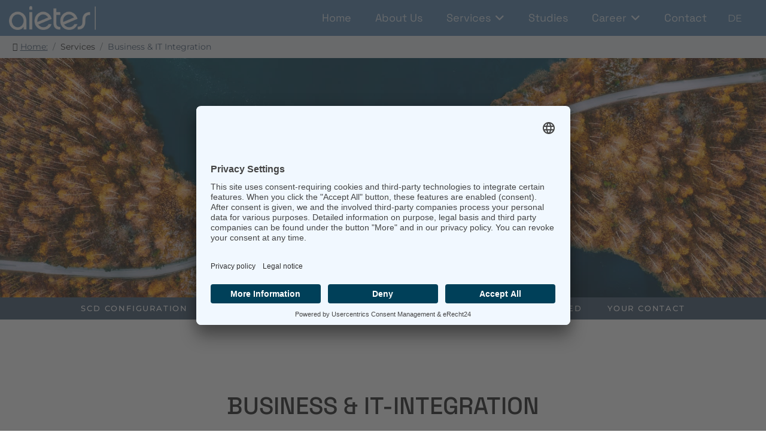

--- FILE ---
content_type: text/html; charset=utf-8
request_url: https://www.aietes.ch/en/services/business-it-integration
body_size: 15850
content:

<!doctype html>
<html lang="en-gb" dir="ltr">
	<head>
		
		<meta name="viewport" content="width=device-width, initial-scale=1, shrink-to-fit=no">
		<meta charset="utf-8">
	<meta name="robots" content="index, follow">
	<meta name="description" content="aietes ag bietet als Unternehmensberatung Dienstleistungen für Financial Services an: Projekt Organisation, Business Analyse, Prozess Analyse, IT- und System-Integration.">
	<meta name="generator" content="Joomla! - Open Source Content Management">
	<title>Business &amp; IT Integration - aietes - consulting for financial services</title>
	<link href="https://www.aietes.ch/de/unsere-leistungen/business-it-integration" rel="alternate" hreflang="de-DE">
	<link href="https://www.aietes.ch/en/services/business-it-integration" rel="alternate" hreflang="en-GB">
	<link href="/images/aietes/system/favicon_aietes.png" rel="icon" type="image/png">
<link href="/media/mod_languages/css/template.min.css?83b1e9" rel="stylesheet">
	<link href="/media/vendor/joomla-custom-elements/css/joomla-alert.min.css?0.4.1" rel="stylesheet">
	<link href="/components/com_sppagebuilder/assets/css/font-awesome-6.min.css?54d09f91e88eea0a052c98a09c02ba2b" rel="stylesheet">
	<link href="/components/com_sppagebuilder/assets/css/font-awesome-v4-shims.css?54d09f91e88eea0a052c98a09c02ba2b" rel="stylesheet">
	<link href="/components/com_sppagebuilder/assets/css/animate.min.css?54d09f91e88eea0a052c98a09c02ba2b" rel="stylesheet">
	<link href="/components/com_sppagebuilder/assets/css/sppagebuilder.css?54d09f91e88eea0a052c98a09c02ba2b" rel="stylesheet">
	<link href="/components/com_sppagebuilder/assets/css/dynamic-content.css?54d09f91e88eea0a052c98a09c02ba2b" rel="stylesheet">
	<link href="/media/com_sppagebuilder/assets/iconfont/icomoon/style.css?54d09f91e88eea0a052c98a09c02ba2b" rel="stylesheet">
	<link href="/components/com_sppagebuilder/assets/css/magnific-popup.css" rel="stylesheet">
	<link href="/media/com_sppagebuilder/css/page-53.css" rel="stylesheet">
	<link href="/templates/loqo/css/bootstrap.min.css" rel="stylesheet">
	<link href="/plugins/system/helixultimate/assets/css/system-j4.min.css" rel="stylesheet">
	<link href="/media/system/css/joomla-fontawesome.min.css?83b1e9" rel="stylesheet">
	<link href="/templates/loqo/css/template.css" rel="stylesheet">
	<link href="/templates/loqo/css/presets/preset1.css" rel="stylesheet">
	<link href="/templates/loqo/css/custom-compiled.css" rel="stylesheet">
	<link href="/templates/loqo/css/custom.css" rel="stylesheet">
	<link href="/components/com_sppagebuilder/assets/css/color-switcher.css?54d09f91e88eea0a052c98a09c02ba2b" rel="stylesheet">
	<style>@media(min-width: 1400px) {.sppb-row-container { max-width: 1320px; }}</style>
	<style>.logo-image {height:40px;}.logo-image-phone {height:40px;}</style>
	<style>:root {--sppb-topbar-bg-color: #EBE9E2; --sppb-topbar-text-color: #D04A29; --sppb-header-bg-color: #EBE9E2; --sppb-logo-text-color: #D04A29; --sppb-menu-text-color: #D04A29; --sppb-menu-text-hover-color: #D04A29; --sppb-menu-text-active-color: #D04A29; --sppb-menu-dropdown-bg-color: #FFFFFF; --sppb-menu-dropdown-text-color: #D04A29; --sppb-menu-dropdown-text-hover-color: #D04A29; --sppb-menu-dropdown-text-active-color: #D04A29; --sppb-text-color: #D04A29; --sppb-bg-color: #EBE9E2; --sppb-link-color: #D04A29; --sppb-link-hover-color: #b64024; --sppb-footer-bg-color: #D04A29; --sppb-footer-text-color: #FFFFFF; --sppb-footer-link-color: #FFFFFF; --sppb-footer-link-hover-color: #FFFFFF}</style>
<script type="application/json" class="joomla-script-options new">{"data":{"breakpoints":{"tablet":991,"mobile":480},"header":{"stickyOffset":"100"}},"joomla.jtext":{"ERROR":"Error","MESSAGE":"Message","NOTICE":"Notice","WARNING":"Warning","JCLOSE":"Close","JOK":"OK","JOPEN":"Open"},"system.paths":{"root":"","rootFull":"https:\/\/www.aietes.ch\/","base":"","baseFull":"https:\/\/www.aietes.ch\/"},"csrf.token":"ac5e7889a7d876784be7c0d06a4b8782"}</script>
	<script src="/media/system/js/core.min.js?a3d8f8"></script>
	<script src="/media/vendor/jquery/js/jquery.min.js?3.7.1"></script>
	<script src="/media/legacy/js/jquery-noconflict.min.js?504da4"></script>
	<script src="/media/vendor/bootstrap/js/alert.min.js?5.3.8" type="module"></script>
	<script src="/media/vendor/bootstrap/js/button.min.js?5.3.8" type="module"></script>
	<script src="/media/vendor/bootstrap/js/carousel.min.js?5.3.8" type="module"></script>
	<script src="/media/vendor/bootstrap/js/collapse.min.js?5.3.8" type="module"></script>
	<script src="/media/vendor/bootstrap/js/dropdown.min.js?5.3.8" type="module"></script>
	<script src="/media/vendor/bootstrap/js/modal.min.js?5.3.8" type="module"></script>
	<script src="/media/vendor/bootstrap/js/offcanvas.min.js?5.3.8" type="module"></script>
	<script src="/media/vendor/bootstrap/js/popover.min.js?5.3.8" type="module"></script>
	<script src="/media/vendor/bootstrap/js/scrollspy.min.js?5.3.8" type="module"></script>
	<script src="/media/vendor/bootstrap/js/tab.min.js?5.3.8" type="module"></script>
	<script src="/media/vendor/bootstrap/js/toast.min.js?5.3.8" type="module"></script>
	<script src="/media/system/js/showon.min.js?e51227" type="module"></script>
	<script src="/media/mod_menu/js/menu.min.js?83b1e9" type="module"></script>
	<script src="/media/system/js/messages.min.js?9a4811" type="module"></script>
	<script src="/components/com_sppagebuilder/assets/js/common.js"></script>
	<script src="/components/com_sppagebuilder/assets/js/dynamic-content.js?54d09f91e88eea0a052c98a09c02ba2b"></script>
	<script src="/components/com_sppagebuilder/assets/js/jquery.parallax.js?54d09f91e88eea0a052c98a09c02ba2b"></script>
	<script src="/components/com_sppagebuilder/assets/js/sppagebuilder.js?54d09f91e88eea0a052c98a09c02ba2b" defer></script>
	<script src="/components/com_sppagebuilder/assets/js/addons/text_block.js"></script>
	<script src="/components/com_sppagebuilder/assets/js/jquery.magnific-popup.min.js"></script>
	<script src="/components/com_sppagebuilder/assets/js/addons/image.js"></script>
	<script src="/templates/loqo/js/main.js"></script>
	<script src="/templates/loqo/js/custom.js"></script>
	<script src="/components/com_sppagebuilder/assets/js/color-switcher.js?54d09f91e88eea0a052c98a09c02ba2b"></script>
	<script type="application/ld+json">{"@context":"https://schema.org","@type":"BreadcrumbList","@id":"https://www.aietes.ch/#/schema/BreadcrumbList/128","itemListElement":[{"@type":"ListItem","position":1,"item":{"@id":"https://www.aietes.ch/en/","name":"Home:"}},{"@type":"ListItem","position":2,"item":{"@id":"https://www.aietes.ch/en/services/business-it-integration","name":"Business &amp; IT Integration"}}]}</script>
	<script>     </script>
	<script> </script>
	<script>template="loqo";</script>
	<script>
				document.addEventListener("DOMContentLoaded", () =>{
					window.htmlAddContent = window?.htmlAddContent || "";
					if (window.htmlAddContent) {
        				document.body.insertAdjacentHTML("beforeend", window.htmlAddContent);
					}
				});
			</script>
	<script>jQuery(document).ready(function ($) {
			var stickyParentNav;
			
			function sppbStickyIt() {
				var	stickyParentNav = $("[data-sticky-it-nav='true']").parents(".sppb-section");
				
				if (typeof stickyParentNav === "undefined" || stickyParentNav.length == 0) {
					return;
				}
	
				var pos = stickyParentNav.offset();
				var stickyParentNavWrap = stickyParentNav.parents(".sppb-sticky-wrap-nav");
	
				if (stickyParentNavWrap.hasClass("sppb-sticky-wrap-nav")) {
					pos = stickyParentNavWrap.offset();
				}
	
				if (window.scrollY >= pos.top && !stickyParentNav.hasClass("sppb-sticky-it")) {
					stickyParentNav.wrap(
						'<div class="sppb-sticky-wrap-nav" style="height:' + stickyParentNav.outerHeight() + 'px;"></div>'
					);
					stickyParentNav.addClass("sppb-sticky-it");
				} else if (window.scrollY < pos.top && stickyParentNav.hasClass("sppb-sticky-it")) {
					stickyParentNav.removeClass("sppb-sticky-it");
					stickyParentNav.unwrap();
				}
			}
	
			$(window).on("scroll resize", function() {
				sppbStickyIt();
			});
			
			sppbStickyIt();
		});</script>
	<script>
			const initColorMode = () => {
				const colorVariableData = [];
				const sppbColorVariablePrefix = "--sppb";
				let activeColorMode = localStorage.getItem("sppbActiveColorMode") || "";
				activeColorMode = "";
				const modes = [];

				if(!modes?.includes(activeColorMode)) {
					activeColorMode = "";
					localStorage.setItem("sppbActiveColorMode", activeColorMode);
				}

				document?.body?.setAttribute("data-sppb-color-mode", activeColorMode);

				if (!localStorage.getItem("sppbActiveColorMode")) {
					localStorage.setItem("sppbActiveColorMode", activeColorMode);
				}

				if (window.sppbColorVariables) {
					const colorVariables = typeof(window.sppbColorVariables) === "string" ? JSON.parse(window.sppbColorVariables) : window.sppbColorVariables;

					for (const colorVariable of colorVariables) {
						const { path, value } = colorVariable;
						const variable = String(path[0]).trim().toLowerCase().replaceAll(" ", "-");
						const mode = path[1];
						const variableName = `${sppbColorVariablePrefix}-${variable}`;

						if (activeColorMode === mode) {
							colorVariableData.push(`${variableName}: ${value}`);
						}
					}

					document.documentElement.style.cssText += colorVariableData.join(";");
				}
			};

			window.sppbColorVariables = [];
			
			initColorMode();

			document.addEventListener("DOMContentLoaded", initColorMode);
		</script>
	<meta property="article:author" content=""/>
	<meta property="article:published_time" content="2021-08-18 16:25:28"/>
	<meta property="article:modified_time" content="2024-12-17 16:26:31"/>
	<meta property="og:locale" content="en_GB" />
	<meta property="og:title" content="Business & IT Integration - aietes - consulting for financial services" />
	<meta property="og:type" content="website" />
	<meta property="og:url" content="https://www.aietes.ch/en/services/business-it-integration" />
	<meta property="fb:app_id" content="admin" />
	<meta property="og:site_name" content="aietes - consulting for financial services" />
	<meta name="twitter:card" content="summary" />
	<meta name="twitter:title" content="Business & IT Integration - aietes - consulting for financial services" />
	<meta name="twitter:site" content="@aietes - consulting for financial services" />
	<link href="https://www.aietes.ch/de/unsere-leistungen/business-it-integration" rel="alternate" hreflang="x-default">
<script id="usercentrics-cmp" async data-eu-mode="true" data-settings-id="yWB6qd3vtF4mpE" src="https://app.eu.usercentrics.eu/browser-ui/latest/loader.js"></script>
	</head>
	<body class="site helix-ultimate hu com_sppagebuilder com-sppagebuilder view-page layout-default task-none itemid-421 en-gb ltr sticky-header layout-fluid offcanvas-init offcanvs-position-left">

		
		
		<div class="body-wrapper">
			<div class="body-innerwrapper">
				
	<div class="sticky-header-placeholder"></div>
<header id="sp-header">
	<div class="container">
		<div class="container-inner">
			<div class="row">
				<!-- Logo -->
				<div id="sp-logo" class="col-auto">
					<div class="sp-column">
						<a id="offcanvas-toggler" aria-label="Menu" class="offcanvas-toggler-left d-flex d-lg-none" href="#" aria-hidden="true" title="Menu"><div class="burger-icon"><span></span><span></span><span></span></div></a><div class="logo"><a href="/">
				<img class='logo-image '
					srcset='https://www.aietes.ch/images/aietes/system/logo_aietes_white.png 1x'
					src='https://www.aietes.ch/images/aietes/system/logo_aietes_white.png'
					height='40px'
					alt='aietes - consulting for financial services'
				/>
				</a></div>						
					</div>
				</div>

				<!-- Menu -->
				<div id="sp-menu" class="col-auto flex-auto">
					<div class="sp-column  d-flex justify-content-end align-items-center">
						<nav class="sp-megamenu-wrapper d-flex" role="navigation"><ul class="sp-megamenu-parent menu-animation-zoom d-none d-lg-block"><li class="sp-menu-item"><a   href="/en/"  >Home</a></li><li class="sp-menu-item"><a   href="/en/about-us"  >About Us</a></li><li class="sp-menu-item sp-has-child active"><span  class=" sp-menu-separator"  >Services</span><div class="sp-dropdown sp-dropdown-main sp-menu-right" style="width: 280px;"><div class="sp-dropdown-inner"><ul class="sp-dropdown-items"><li class="sp-menu-item current-item active"><a aria-current="page"  href="/en/services/business-it-integration"  >Business &amp; IT Integration</a></li><li class="sp-menu-item"><a   href="/en/services/project-frameworks"  >Project Frameworks</a></li><li class="sp-menu-item"><a   href="/en/services/accounting-regulatory"  >Accounting &amp; Regulatory</a></li><li class="sp-menu-item"><a   href="/en/services/contracting"  >Contracting</a></li></ul></div></div></li><li class="sp-menu-item"><a   href="/en/studies"  >Studies</a></li><li class="sp-menu-item sp-has-child"><a   href="/en/career"  >Career</a><div class="sp-dropdown sp-dropdown-main sp-menu-right" style="width: 280px;"><div class="sp-dropdown-inner"><ul class="sp-dropdown-items"><li class="sp-menu-item"><a   href="/en/career/consulting"  >Consulting</a></li><li class="sp-menu-item"><a   href="/en/career/temp-contracting"  >Temp Contracting</a></li></ul></div></div></li><li class="sp-menu-item"><a   href="/en/contact"  >Contact</a></li></ul></nav>						<div class="sp-module "><div class="sp-module-content"><div class="mod-languages">
    <p class="visually-hidden" id="language_picker_des_130">Select your language</p>


    <ul aria-labelledby="language_picker_des_130" class="mod-languages__list lang-inline">

                                <li>
                <a aria-label="Deutsch (Deutschland)" href="/de/unsere-leistungen/business-it-integration">
                                            DE                                    </a>
            </li>
                                    </ul>

</div>

</div></div>

						<!-- Related Modules -->
						<div class="d-none d-lg-flex header-modules align-items-center">
								
													</div>
						
						<!-- if offcanvas position right -->
											</div>
				</div>
			</div>
		</div>
	</div>
</header>				
<section id="sp-page-title" >

				
	
<div class="row">
	<div id="sp-title" class="col-lg-12 "><div class="sp-column "><div class="sp-module "><div class="sp-module-content"><nav class="mod-breadcrumbs__wrapper" aria-label="ML - Breadcrumb">
    <ol class="mod-breadcrumbs breadcrumb px-3 py-2">
                    <li class="mod-breadcrumbs__divider float-start">
                <span class="divider icon-location icon-fw" aria-hidden="true"></span>
            </li>
        
        <li class="mod-breadcrumbs__item breadcrumb-item"><a href="/en/" class="pathway"><span>Home:</span></a></li><li class="mod-breadcrumbs__item breadcrumb-item"><span>Services</span></li><li class="mod-breadcrumbs__item breadcrumb-item active"><span>Business &amp; IT Integration</span></li>    </ol>
    </nav>
</div></div></div></div></div>
				
	</section>

<section id="sp-main-body" >

				
	
<div class="row">
	
<div id="sp-component" class="col-lg-12 ">
	<div class="sp-column ">
		<div id="system-message-container" aria-live="polite"></div>


		
		

<div id="sp-page-builder" class="sp-page-builder  page-53 " x-data="easystoreProductList">

	
	

	
	<div class="page-content builder-container" x-data="easystoreProductDetails">

				<section id="hero" class="sppb-section" ><div class="sppb-row-container"><div class="sppb-row"><div class="sppb-row-column  " id="column-wrap-id-4797469e-714e-4f48-b25d-91c2f5ec38ef"><div id="column-id-4797469e-714e-4f48-b25d-91c2f5ec38ef" class="sppb-column " ><div class="sppb-column-addons"></div></div></div></div></div></section><div id="section-id-c1cea28b-1727-4ff4-b90b-bc0ccf2cbf49" class="sppb-section button-group sppb-hidden-sm sppb-hidden-xs" ><div class="sppb-container-inner"><div class="sppb-row"><div class="sppb-row-column  " id="column-wrap-id-1a5c6832-6cb9-4649-91b2-61297b3c62c3"><div id="column-id-1a5c6832-6cb9-4649-91b2-61297b3c62c3" class="sppb-column " ><div class="sppb-column-addons"><div id="sppb-addon-wrapper-5a939b47-eabb-42d1-bbd5-2dde645cd71d" class="sppb-addon-wrapper  addon-root-button-group"><div id="sppb-addon-5a939b47-eabb-42d1-bbd5-2dde645cd71d" class="clearfix  "     ><div class="sppb-addon sppb-addon-button-group"><div class="sppb-addon-content"><a href="#scd"  id="btn-5a939b47-eabb-42d1-bbd5-2dde645cd71d0" class="sppb-btn  sppb-btn-custom sppb-btn-xs sppb-btn-square sppb-btn-outline">SCD Configuration</a><a href="#post"  id="btn-5a939b47-eabb-42d1-bbd5-2dde645cd71d1" class="sppb-btn  sppb-btn-custom sppb-btn-xs sppb-btn-square sppb-btn-outline">Post-Go-Live Support</a><a href="#cloud_solutions"  id="btn-5a939b47-eabb-42d1-bbd5-2dde645cd71d2" class="sppb-btn  sppb-btn-custom sppb-btn-xs sppb-btn-square sppb-btn-outline">Cloud Solutions</a><a href="#mehrwert"  id="btn-5a939b47-eabb-42d1-bbd5-2dde645cd71d3" class="sppb-btn  sppb-btn-custom sppb-btn-xs sppb-btn-square sppb-btn-outline">Your value added</a><a href="#ansprechpartner"  id="btn-5a939b47-eabb-42d1-bbd5-2dde645cd71d4" class="sppb-btn  sppb-btn-custom sppb-btn-xs sppb-btn-square sppb-btn-outline">Your contact</a></div></div></div></div></div></div></div></div></div></div><section id="section-id-c90ea5a3-3b7f-4cd2-985b-ea277c8bcf63" class="sppb-section" ><div class="sppb-row-container"><div class="sppb-row"><div class="sppb-row-column  " id="column-wrap-id-62ef7e61-e775-4954-a453-4daf1e0788d7"><div id="column-id-62ef7e61-e775-4954-a453-4daf1e0788d7" class="sppb-column  " ><div class="sppb-column-addons"><div id="sppb-addon-wrapper-55766bd3-7de8-42de-be17-a3127b70287a" class="sppb-addon-wrapper  addon-root-heading"><div id="sppb-addon-55766bd3-7de8-42de-be17-a3127b70287a" class="clearfix  "     ><div class="sppb-addon sppb-addon-header"><h1 class="sppb-addon-title">BUSINESS & IT-INTEGRATION</h1></div></div></div><div id="sppb-addon-wrapper-d852a570-5b26-418f-b674-0f2e4eee53b6" class="sppb-addon-wrapper  addon-root-text-block"><div id="sppb-addon-d852a570-5b26-418f-b674-0f2e4eee53b6" class="clearfix  "     ><div class="sppb-addon sppb-addon-text-block " ><div class="sppb-addon-content  "><p>Specializing in the financial industry, we focus on creating value across the entire front-to-back value chain. From advisory services to implementation and ongoing operations, we support clients at every stage of their SimCorp Dimension journey. As an official SimCorp partner, we maintain the highest standards of implementation and stay current with the latest best practices. We provide comprehensive support, bring module-specific expertise, and offer optimization and system maintenance services.</p></div></div></div></div></div></div></div></div></div></section><section id="scd" class="sppb-section anker sppb-section-content-center" ><div class="sppb-row-container"><div class="sppb-row sppb-align-center"><div class="sppb-row-column  " id="column-wrap-id-c25f1e29-f406-4365-9ff7-35a44e409678"><div id="column-id-c25f1e29-f406-4365-9ff7-35a44e409678" class="sppb-column  " ><div class="sppb-column-addons"><div id="sppb-addon-wrapper-80d5c43f-709b-4429-945f-c08327207900" class="sppb-addon-wrapper  addon-root-text-block"><div id="sppb-addon-80d5c43f-709b-4429-945f-c08327207900" class="clearfix  "     ><div class="sppb-addon sppb-addon-text-block " ><h2 class="sppb-addon-title">SCD Configuration</h2><div class="sppb-addon-content  "><p>Our team of experts has an in-depth understanding of the entire SimCorp Dimension value chain, ensuring thorough coverage of all front-end to back-end processes. We collaborate closely with client representatives to gain a deep understanding of their unique requirements.</p><p>In addition to module-specific expertise, we also offer cross-system expertise to facilitate the implementation of strategies for replacing and optimizing IT applications, aligning with client goals.</p></div></div></div></div></div></div></div><div class="sppb-row-column  " id="column-wrap-id-683aa0c2-53a3-419f-8508-33ba639bd0ac"><div id="column-id-683aa0c2-53a3-419f-8508-33ba639bd0ac" class="sppb-column  " ><div class="sppb-column-addons"><div id="sppb-addon-wrapper-8b0cb3d2-eb54-4421-bce6-01908b8e45e3" class="sppb-addon-wrapper  addon-root-image"><div id="sppb-addon-8b0cb3d2-eb54-4421-bce6-01908b8e45e3" class="clearfix  sppb-wow zoomIn  "  data-sppb-wow-duration="500ms" data-sppb-wow-delay="100ms"     ><div class="sppb-addon sppb-addon-single-image   sppb-addon-image-shape"><div class="sppb-addon-content"><div class="sppb-addon-single-image-container"><img  class="sppb-img-responsive " src="/images/aietes/leistungen_1000x800/aietes_management_it_beratung_11.jpg"  alt="aietes SCD Configuration" title="" width="1000" height="800" /></div></div></div></div></div></div></div></div></div></div></section><section id="post" class="sppb-section anker sppb-section-content-center" ><div class="sppb-row-container"><div class="sppb-row sppb-align-center"><div class="sppb-row-column   sppb-order-sm-2 sppb-order-xs-2" id="column-wrap-id-9213d89c-85d0-413f-b135-6c7ef3b88d01"><div id="column-id-9213d89c-85d0-413f-b135-6c7ef3b88d01" class="sppb-column  " ><div class="sppb-column-addons"><div id="sppb-addon-wrapper-127e6a21-ccff-44ee-8205-a3e9218a8d6b" class="sppb-addon-wrapper  addon-root-image"><div id="sppb-addon-127e6a21-ccff-44ee-8205-a3e9218a8d6b" class="clearfix  sppb-wow zoomIn  "  data-sppb-wow-duration="500ms" data-sppb-wow-delay="100ms"     ><div class="sppb-addon sppb-addon-single-image   sppb-addon-image-shape"><div class="sppb-addon-content"><div class="sppb-addon-single-image-container"><img  class="sppb-img-responsive " src="/images/aietes/leistungen_1000x800/aietes_management_it_beratung_03.jpg"  alt="aietes Post-Go-Live Support" title="" width="1000" height="800" /></div></div></div></div></div></div></div></div><div class="sppb-row-column   sppb-order-sm-1 sppb-order-xs-1" id="column-wrap-id-21d7adf5-f952-414a-ae4e-0d50f91d7748"><div id="column-id-21d7adf5-f952-414a-ae4e-0d50f91d7748" class="sppb-column " ><div class="sppb-column-addons"><div id="sppb-addon-wrapper-e9de22cf-f00b-492e-8d5f-cc24a0f2b8bd" class="sppb-addon-wrapper  addon-root-text-block"><div id="sppb-addon-e9de22cf-f00b-492e-8d5f-cc24a0f2b8bd" class="clearfix  "     ><div class="sppb-addon sppb-addon-text-block " ><h2 class="sppb-addon-title">Post-Go-Live Support</h2><div class="sppb-addon-content  "><p>We recognize that the SimCorp Dimension journey extends beyond implementation. Consequently, it is our commitment to provide tailored solutions to effectively support system maintenance and ensure continuous optimization. To achieve this, we analyze the client’s current situation and internal challenges. This approach aims to enhance internal acceptance of the new application, facilitate a successful change management implementation, and ensure optimal integration.</p></div></div></div></div></div></div></div></div></div></section><section id="cloud_solutions" class="sppb-section anker sppb-section-content-center" ><div class="sppb-row-container"><div class="sppb-row sppb-align-center"><div class="sppb-row-column  " id="column-wrap-id-2396ad18-6b79-45bd-91cd-39b75c16dcb7"><div id="column-id-2396ad18-6b79-45bd-91cd-39b75c16dcb7" class="sppb-column " ><div class="sppb-column-addons"><div id="sppb-addon-wrapper-12e6e489-53a8-43f2-9cb6-088a4d385ab0" class="sppb-addon-wrapper  addon-root-text-block"><div id="sppb-addon-12e6e489-53a8-43f2-9cb6-088a4d385ab0" class="clearfix  "     ><div class="sppb-addon sppb-addon-text-block " ><h2 class="sppb-addon-title">Cloud Solutions</h2><div class="sppb-addon-content  "><p>Based on customer-specific requirements, we conduct a comprehensive 360-degree analysis from an economic, organizational and technical perspective. This involves providing a thorough and impartial assessment designed to assist in the decision-making process regarding the adoption of SimCorp Cloud and Cloud Services. Our customers benefit from our standardized approach with blueprints, best practices and peer group benchmarks. Based on the collection and evaluation of all requirements, we prepare an independent assessment including a description of the target operating model (TOM) and a presentation of the total cost of ownership (TCO).</p><p>In the event of a positive decision to migrate to the cloud, we assist our clients with our established best-practice methodology for planning and executing the migration. In addition to handling technical aspects, we provide support for organizational transformation, encompassing the implementation of new processes, acquisition of new skills, and addressing regulatory challenges. We are experienced in navigating the complex transition from the "old" to the "new" paradigm.</p></div></div></div></div></div></div></div><div class="sppb-row-column  " id="column-wrap-id-c6d0aed1-1e8f-4b8b-b7e5-1f754410bc04"><div id="column-id-c6d0aed1-1e8f-4b8b-b7e5-1f754410bc04" class="sppb-column " ><div class="sppb-column-addons"><div id="sppb-addon-wrapper-7210019a-9162-474f-9217-f70b1be0c809" class="sppb-addon-wrapper  addon-root-image"><div id="sppb-addon-7210019a-9162-474f-9217-f70b1be0c809" class="clearfix  sppb-wow zoomIn  "  data-sppb-wow-duration="500ms" data-sppb-wow-delay="100ms"     ><div class="sppb-addon sppb-addon-single-image   sppb-addon-image-shape"><div class="sppb-addon-content"><div class="sppb-addon-single-image-container"><img  class="sppb-img-responsive " src="/images/aietes/leistungen_1000x800/aietes_management_it_beratung_08.jpg"  alt="aietes Cloud Solutions" title="" width="1000" height="800" /></div></div></div></div></div></div></div></div><div class="sppb-row-column  " id="column-wrap-id-ff56a163-13c5-4448-829d-6a004d54bdda"><div id="column-id-ff56a163-13c5-4448-829d-6a004d54bdda" class="sppb-column " ><div class="sppb-column-addons"><div id="sppb-addon-wrapper-3badf5c5-a92c-4a45-aad1-bf98a41b4e75" class="sppb-addon-wrapper  addon-root-button-group"><div id="sppb-addon-3badf5c5-a92c-4a45-aad1-bf98a41b4e75" class="clearfix  "     ><div class="sppb-addon sppb-addon-button-group"><div class="sppb-addon-content"><a href="/images/aietes/dokumente/business_it/aietes_cloud_solutions_en.pdf" target="_blank" id="btn-3badf5c5-a92c-4a45-aad1-bf98a41b4e750" class="sppb-btn  sppb-btn-primary sppb-btn-xs sppb-btn-rounded sppb-btn-flat">Read more... (PDF)</a></div></div></div></div></div></div></div></div></div></section><section id="mehrwert" class="sppb-section anker" ><div class="sppb-row-container"><div class="sppb-row"><div class="sppb-row-column  " id="column-wrap-id-59922e8a-c2e8-4d92-ac46-c2b4a7b32c5a"><div id="column-id-59922e8a-c2e8-4d92-ac46-c2b4a7b32c5a" class="sppb-column  " ><div class="sppb-column-addons"><div id="sppb-addon-wrapper-a6d3a155-f218-4d99-97f2-de166203c6cc" class="sppb-addon-wrapper  addon-root-text-block"><div id="sppb-addon-a6d3a155-f218-4d99-97f2-de166203c6cc" class="clearfix  "     ><div class="sppb-addon sppb-addon-text-block " ><h3 class="sppb-addon-title">Your value added</h3><div class="sppb-addon-content  "><ul><li>Streamlining processes by identifying system’s weaknesses, shortcomings, and opportunities, resulting in efficient addition of new functionalities and elimination of workarounds.</li><li>Shortening implementation times and increasing configuration quality through extensive cross-divisional, module-specific configuration experience, including implementation guidelines, migration, interfaces and data preparation.</li><li>First-hand insights into new functionalities relating to SimCorp Dimension.</li><li>As both an independent consulting team and official SimCorp implementation partner, guaranteeing continuous training and up-to-date expertise of our consultants while offering unbiased advisory and open-ended support our customers.</li><li>Leveraging a comprehensive understanding of asset management business models, supporting clients throughout the investment process, from inception to technical implementation.</li></ul></div></div></div></div></div></div></div><div class="sppb-row-column  " id="column-wrap-id-a061880c-df40-461b-acb0-0af1c7eac195"><div id="column-id-a061880c-df40-461b-acb0-0af1c7eac195" class="sppb-column " ><div class="sppb-column-addons"><div id="sppb-addon-wrapper-fbb1aee8-98f8-42e1-be17-969cbc72a9be" class="sppb-addon-wrapper  addon-root-text-block"><div id="sppb-addon-fbb1aee8-98f8-42e1-be17-969cbc72a9be" class="clearfix  "     ><div class="sppb-addon sppb-addon-text-block " ><h3 class="sppb-addon-title">We support</h3><div class="sppb-addon-content  "><ul><li>The entire SimCorp Dimension journey, from implementation to the run and maintenance of the platform.</li><li>Greenfield and brownfield implementations with our professional expertise and technical SimCorp Dimension know-how,</li><li>Preparation and decision-making regarding the cloud.</li><li>A smooth transition from on-premises to the cloud, with a focus on project and change management.</li></ul></div></div></div></div></div></div></div></div></div></section><section id="ansprechpartner" class="sppb-section anker sppb-section-content-center" ><div class="sppb-row-container"><div class="sppb-row sppb-align-center"><div class="sppb-row-column  " id="column-wrap-id-31199274-e961-4a26-8ad5-3285d3ca0d77"><div id="column-id-31199274-e961-4a26-8ad5-3285d3ca0d77" class="sppb-column " ><div class="sppb-column-addons"><div id="sppb-addon-wrapper-204aed7d-d4b2-4c54-ac75-fcadd9789088" class="sppb-addon-wrapper  addon-root-heading"><div id="sppb-addon-204aed7d-d4b2-4c54-ac75-fcadd9789088" class="clearfix  "     ><div class="sppb-addon sppb-addon-header"><h3 class="sppb-addon-title">Your Contact</h3></div></div></div></div></div></div><div class="sppb-row-column  " id="column-wrap-id-9d94bb4d-6a89-4966-9014-479aaaa723bd"><div id="column-id-9d94bb4d-6a89-4966-9014-479aaaa723bd" class="sppb-column  " ><div class="sppb-column-addons"><div id="sppb-addon-wrapper-9571284d-86b3-43c4-96db-7d91b0fd2389" class="sppb-addon-wrapper  addon-root-person"><div id="sppb-addon-9571284d-86b3-43c4-96db-7d91b0fd2389" class="clearfix  "     ><div class="sppb-addon sppb-addon-person links_underline "><div class="sppb-addon-content"><div class="sppb-row sppb-no-gutter"><div class="sppb-col-sm-5"><div class="sppb-person-image person-layout-4"><img class="sppb-img-responsive" style="display: inline-block;" src="/images/aietes/team_500x533/team_petertatar.jpg" alt="Peter Tartar"    loading="lazy"></div></div><div class="sppb-col-sm-7"><div class="sppb-person-addon-content-wrap"><div class="sppb-person-information"><span class="sppb-person-name">Peter Tatar</span><span class="sppb-person-designation">Managing Director<br>Head of Business & IT Integration</span><a href="mailto:peter.tatar@aietes.ch " class="sppb-person-email">peter.tatar@aietes.ch </a></div><div class="sppb-person-introtext"><a href="tel:+41798183510">+41 79 818 35 10</a></div></div></div></div></div></div></div></div></div></div></div><div class="sppb-row-column  " id="column-wrap-id-a38e92e7-19b6-4998-bbe4-e88d65fb15ab"><div id="column-id-a38e92e7-19b6-4998-bbe4-e88d65fb15ab" class="sppb-column " ><div class="sppb-column-addons"><div id="sppb-addon-wrapper-73cd5dac-5a7e-4a68-9c62-84f389e08bdd" class="sppb-addon-wrapper  addon-root-text-block"><div id="sppb-addon-73cd5dac-5a7e-4a68-9c62-84f389e08bdd" class="clearfix  "     ><div class="sppb-addon sppb-addon-text-block " ><h3 class="sppb-addon-title">Background</h3><div class="sppb-addon-content  "><ul><li>Managing Director of the aietes Business &amp; IT Integration division.</li><li>Long-standing expert in asset management and IT integration topics.</li><li>Responsible for expanding customer relationships and project development.</li></ul></div></div></div></div></div></div></div></div></div></section>
			</div>

	</div>

			</div>
</div>
</div>
				
	</section>

<section id="sp-bottom" >

						<div class="container">
				<div class="container-inner">
			
	
<div class="row">
	<div id="sp-bottom1" class="col-sm-col-sm-6 col-lg-12 "><div class="sp-column "><div class="sp-module "><div class="sp-module-content"><div class="mod-sppagebuilder  sp-page-builder" data-module_id="131">
	<div class="page-content">
		<section id="section-id-86d43c26-6866-429f-bca5-b9bf0b17a784" class="sppb-section" ><div class="sppb-row-container"><div class="sppb-row"><div class="sppb-row-column  " id="column-wrap-id-a12751ae-84e2-44cb-a232-75c3c2fe2de9"><div id="column-id-a12751ae-84e2-44cb-a232-75c3c2fe2de9" class="sppb-column " ><div class="sppb-column-addons"><div id="sppb-addon-wrapper-f8fb9cfb-90d8-4b60-b070-5ccf1630d4eb" class="sppb-addon-wrapper  addon-root-image"><div id="sppb-addon-f8fb9cfb-90d8-4b60-b070-5ccf1630d4eb" class="clearfix  "     ><div class="sppb-addon sppb-addon-single-image   sppb-addon-image-shape"><div class="sppb-addon-content"><div class="sppb-addon-single-image-container"><a href="https://www.aietes.ch" ><img  class="sppb-img-responsive " src="/images/aietes/system/logo_aietes_white.png"  alt="Logo aietes" title=""   /></a></div></div></div><style type="text/css">#sppb-addon-f8fb9cfb-90d8-4b60-b070-5ccf1630d4eb{
box-shadow: 0 0 0 0 #FFFFFF;
}#sppb-addon-f8fb9cfb-90d8-4b60-b070-5ccf1630d4eb{
}
@media (max-width: 1199.98px) {#sppb-addon-f8fb9cfb-90d8-4b60-b070-5ccf1630d4eb{}}
@media (max-width: 991.98px) {#sppb-addon-f8fb9cfb-90d8-4b60-b070-5ccf1630d4eb{}}
@media (max-width: 767.98px) {#sppb-addon-f8fb9cfb-90d8-4b60-b070-5ccf1630d4eb{}}
@media (max-width: 575.98px) {#sppb-addon-f8fb9cfb-90d8-4b60-b070-5ccf1630d4eb{}}#sppb-addon-wrapper-f8fb9cfb-90d8-4b60-b070-5ccf1630d4eb{
margin-top: 0px;
margin-right: 0px;
margin-bottom: 30px;
margin-left: 0px;
}
@media (max-width: 1199.98px) {#sppb-addon-wrapper-f8fb9cfb-90d8-4b60-b070-5ccf1630d4eb{}}
@media (max-width: 991.98px) {#sppb-addon-wrapper-f8fb9cfb-90d8-4b60-b070-5ccf1630d4eb{}}
@media (max-width: 767.98px) {#sppb-addon-wrapper-f8fb9cfb-90d8-4b60-b070-5ccf1630d4eb{}}
@media (max-width: 575.98px) {#sppb-addon-wrapper-f8fb9cfb-90d8-4b60-b070-5ccf1630d4eb{}}#sppb-addon-f8fb9cfb-90d8-4b60-b070-5ccf1630d4eb .sppb-addon-title{
}</style><style type="text/css">#sppb-addon-f8fb9cfb-90d8-4b60-b070-5ccf1630d4eb .sppb-addon-single-image-container img{
border-radius: 0px;
}#sppb-addon-f8fb9cfb-90d8-4b60-b070-5ccf1630d4eb img{ transform-origin: 50% 50%; }#sppb-addon-f8fb9cfb-90d8-4b60-b070-5ccf1630d4eb img{
width: 100px;max-width: 100px;
}
@media (max-width: 1199.98px) {#sppb-addon-f8fb9cfb-90d8-4b60-b070-5ccf1630d4eb img{}}
@media (max-width: 991.98px) {#sppb-addon-f8fb9cfb-90d8-4b60-b070-5ccf1630d4eb img{}}
@media (max-width: 767.98px) {#sppb-addon-f8fb9cfb-90d8-4b60-b070-5ccf1630d4eb img{}}
@media (max-width: 575.98px) {#sppb-addon-f8fb9cfb-90d8-4b60-b070-5ccf1630d4eb img{}}#sppb-addon-f8fb9cfb-90d8-4b60-b070-5ccf1630d4eb .sppb-addon-single-image-container{
border-radius: 0px;
}#sppb-addon-f8fb9cfb-90d8-4b60-b070-5ccf1630d4eb{
}</style></div></div><div id="sppb-addon-wrapper-26f33ae2-ca23-4898-a253-ef6454d9c431" class="sppb-addon-wrapper  addon-root-text-block"><div id="sppb-addon-26f33ae2-ca23-4898-a253-ef6454d9c431" class="clearfix  "     ><div class="sppb-addon sppb-addon-text-block " ><div class="sppb-addon-content  "><p>Switzerland</p><p>aietes ag<br>Churerstrasse 54<br>CH-8808 Pfäffikon SZ</p><p>Tel.: <a rel="" href="tel:0041554157033">+41 (0) 55 415 70 33</a><br>E-Mail: <a href="mailto:info@aietes.ch">info@aietes.ch</a><br>Linkedin: <a target="_blank" rel="" href="https://www.linkedin.com/company/aietes/">aietes on Linkedin</a></p></div></div><style type="text/css">#sppb-addon-26f33ae2-ca23-4898-a253-ef6454d9c431{
box-shadow: 0 0 0 0 #FFFFFF;
}#sppb-addon-26f33ae2-ca23-4898-a253-ef6454d9c431{
}
@media (max-width: 1199.98px) {#sppb-addon-26f33ae2-ca23-4898-a253-ef6454d9c431{}}
@media (max-width: 991.98px) {#sppb-addon-26f33ae2-ca23-4898-a253-ef6454d9c431{}}
@media (max-width: 767.98px) {#sppb-addon-26f33ae2-ca23-4898-a253-ef6454d9c431{}}
@media (max-width: 575.98px) {#sppb-addon-26f33ae2-ca23-4898-a253-ef6454d9c431{}}#sppb-addon-wrapper-26f33ae2-ca23-4898-a253-ef6454d9c431{
}#sppb-addon-26f33ae2-ca23-4898-a253-ef6454d9c431 .sppb-addon-title{
}</style><style type="text/css">#sppb-addon-26f33ae2-ca23-4898-a253-ef6454d9c431 .sppb-addon-text-block{
}#sppb-addon-26f33ae2-ca23-4898-a253-ef6454d9c431 .sppb-addon-text-block .sppb-addon-content{
}
@media (max-width: 1199.98px) {#sppb-addon-26f33ae2-ca23-4898-a253-ef6454d9c431 .sppb-addon-text-block .sppb-addon-content{}}
@media (max-width: 991.98px) {#sppb-addon-26f33ae2-ca23-4898-a253-ef6454d9c431 .sppb-addon-text-block .sppb-addon-content{}}
@media (max-width: 767.98px) {#sppb-addon-26f33ae2-ca23-4898-a253-ef6454d9c431 .sppb-addon-text-block .sppb-addon-content{}}
@media (max-width: 575.98px) {#sppb-addon-26f33ae2-ca23-4898-a253-ef6454d9c431 .sppb-addon-text-block .sppb-addon-content{}}#sppb-addon-26f33ae2-ca23-4898-a253-ef6454d9c431 .sppb-textblock-column{
}#sppb-addon-26f33ae2-ca23-4898-a253-ef6454d9c431 .sppb-addon-text-block .sppb-addon-content h1,#sppb-addon-26f33ae2-ca23-4898-a253-ef6454d9c431 .sppb-addon-text-block .sppb-addon-content h2,#sppb-addon-26f33ae2-ca23-4898-a253-ef6454d9c431 .sppb-addon-text-block .sppb-addon-content h3,#sppb-addon-26f33ae2-ca23-4898-a253-ef6454d9c431 .sppb-addon-text-block .sppb-addon-content h4,#sppb-addon-26f33ae2-ca23-4898-a253-ef6454d9c431 .sppb-addon-text-block .sppb-addon-content h5,#sppb-addon-26f33ae2-ca23-4898-a253-ef6454d9c431 .sppb-addon-text-block .sppb-addon-content h6{
}
@media (max-width: 1199.98px) {#sppb-addon-26f33ae2-ca23-4898-a253-ef6454d9c431 .sppb-addon-text-block .sppb-addon-content h1,#sppb-addon-26f33ae2-ca23-4898-a253-ef6454d9c431 .sppb-addon-text-block .sppb-addon-content h2,#sppb-addon-26f33ae2-ca23-4898-a253-ef6454d9c431 .sppb-addon-text-block .sppb-addon-content h3,#sppb-addon-26f33ae2-ca23-4898-a253-ef6454d9c431 .sppb-addon-text-block .sppb-addon-content h4,#sppb-addon-26f33ae2-ca23-4898-a253-ef6454d9c431 .sppb-addon-text-block .sppb-addon-content h5,#sppb-addon-26f33ae2-ca23-4898-a253-ef6454d9c431 .sppb-addon-text-block .sppb-addon-content h6{}}
@media (max-width: 991.98px) {#sppb-addon-26f33ae2-ca23-4898-a253-ef6454d9c431 .sppb-addon-text-block .sppb-addon-content h1,#sppb-addon-26f33ae2-ca23-4898-a253-ef6454d9c431 .sppb-addon-text-block .sppb-addon-content h2,#sppb-addon-26f33ae2-ca23-4898-a253-ef6454d9c431 .sppb-addon-text-block .sppb-addon-content h3,#sppb-addon-26f33ae2-ca23-4898-a253-ef6454d9c431 .sppb-addon-text-block .sppb-addon-content h4,#sppb-addon-26f33ae2-ca23-4898-a253-ef6454d9c431 .sppb-addon-text-block .sppb-addon-content h5,#sppb-addon-26f33ae2-ca23-4898-a253-ef6454d9c431 .sppb-addon-text-block .sppb-addon-content h6{}}
@media (max-width: 767.98px) {#sppb-addon-26f33ae2-ca23-4898-a253-ef6454d9c431 .sppb-addon-text-block .sppb-addon-content h1,#sppb-addon-26f33ae2-ca23-4898-a253-ef6454d9c431 .sppb-addon-text-block .sppb-addon-content h2,#sppb-addon-26f33ae2-ca23-4898-a253-ef6454d9c431 .sppb-addon-text-block .sppb-addon-content h3,#sppb-addon-26f33ae2-ca23-4898-a253-ef6454d9c431 .sppb-addon-text-block .sppb-addon-content h4,#sppb-addon-26f33ae2-ca23-4898-a253-ef6454d9c431 .sppb-addon-text-block .sppb-addon-content h5,#sppb-addon-26f33ae2-ca23-4898-a253-ef6454d9c431 .sppb-addon-text-block .sppb-addon-content h6{}}
@media (max-width: 575.98px) {#sppb-addon-26f33ae2-ca23-4898-a253-ef6454d9c431 .sppb-addon-text-block .sppb-addon-content h1,#sppb-addon-26f33ae2-ca23-4898-a253-ef6454d9c431 .sppb-addon-text-block .sppb-addon-content h2,#sppb-addon-26f33ae2-ca23-4898-a253-ef6454d9c431 .sppb-addon-text-block .sppb-addon-content h3,#sppb-addon-26f33ae2-ca23-4898-a253-ef6454d9c431 .sppb-addon-text-block .sppb-addon-content h4,#sppb-addon-26f33ae2-ca23-4898-a253-ef6454d9c431 .sppb-addon-text-block .sppb-addon-content h5,#sppb-addon-26f33ae2-ca23-4898-a253-ef6454d9c431 .sppb-addon-text-block .sppb-addon-content h6{}}</style></div></div></div></div></div><div class="sppb-row-column  " id="column-wrap-id-87994771-6ca9-4d41-bf08-ae2e9c2f3aa9"><div id="column-id-87994771-6ca9-4d41-bf08-ae2e9c2f3aa9" class="sppb-column " ><div class="sppb-column-addons"><div id="sppb-addon-wrapper-413a25a5-d8e8-4722-b501-882cfb97065e" class="sppb-addon-wrapper  addon-root-image"><div id="sppb-addon-413a25a5-d8e8-4722-b501-882cfb97065e" class="clearfix  "     ><div class="sppb-addon sppb-addon-single-image   sppb-addon-image-shape"><div class="sppb-addon-content"><div class="sppb-addon-single-image-container"><a href="https://www.aietes.ch" ><img  class="sppb-img-responsive " src="/images/aietes/system/logo_aietes_white.png"  alt="Logo aietes" title=""   /></a></div></div></div><style type="text/css">#sppb-addon-413a25a5-d8e8-4722-b501-882cfb97065e{
box-shadow: 0 0 0 0 #FFFFFF;
}#sppb-addon-413a25a5-d8e8-4722-b501-882cfb97065e{
}
@media (max-width: 1199.98px) {#sppb-addon-413a25a5-d8e8-4722-b501-882cfb97065e{}}
@media (max-width: 991.98px) {#sppb-addon-413a25a5-d8e8-4722-b501-882cfb97065e{}}
@media (max-width: 767.98px) {#sppb-addon-413a25a5-d8e8-4722-b501-882cfb97065e{}}
@media (max-width: 575.98px) {#sppb-addon-413a25a5-d8e8-4722-b501-882cfb97065e{}}#sppb-addon-wrapper-413a25a5-d8e8-4722-b501-882cfb97065e{
margin-top: 0px;
margin-right: 0px;
margin-bottom: 30px;
margin-left: 0px;
}
@media (max-width: 1199.98px) {#sppb-addon-wrapper-413a25a5-d8e8-4722-b501-882cfb97065e{}}
@media (max-width: 991.98px) {#sppb-addon-wrapper-413a25a5-d8e8-4722-b501-882cfb97065e{}}
@media (max-width: 767.98px) {#sppb-addon-wrapper-413a25a5-d8e8-4722-b501-882cfb97065e{}}
@media (max-width: 575.98px) {#sppb-addon-wrapper-413a25a5-d8e8-4722-b501-882cfb97065e{}}#sppb-addon-413a25a5-d8e8-4722-b501-882cfb97065e .sppb-addon-title{
}</style><style type="text/css">#sppb-addon-413a25a5-d8e8-4722-b501-882cfb97065e .sppb-addon-single-image-container img{
border-radius: 0px;
}#sppb-addon-413a25a5-d8e8-4722-b501-882cfb97065e img{ transform-origin: 50% 50%; }#sppb-addon-413a25a5-d8e8-4722-b501-882cfb97065e img{
width: 100px;max-width: 100px;
}
@media (max-width: 1199.98px) {#sppb-addon-413a25a5-d8e8-4722-b501-882cfb97065e img{}}
@media (max-width: 991.98px) {#sppb-addon-413a25a5-d8e8-4722-b501-882cfb97065e img{}}
@media (max-width: 767.98px) {#sppb-addon-413a25a5-d8e8-4722-b501-882cfb97065e img{}}
@media (max-width: 575.98px) {#sppb-addon-413a25a5-d8e8-4722-b501-882cfb97065e img{}}#sppb-addon-413a25a5-d8e8-4722-b501-882cfb97065e .sppb-addon-single-image-container{
border-radius: 0px;
}#sppb-addon-413a25a5-d8e8-4722-b501-882cfb97065e{
}</style></div></div><div id="sppb-addon-wrapper-7b3420b9-8e79-489a-b8ef-834589443833" class="sppb-addon-wrapper  addon-root-text-block"><div id="sppb-addon-7b3420b9-8e79-489a-b8ef-834589443833" class="clearfix  "     ><div class="sppb-addon sppb-addon-text-block " ><div class="sppb-addon-content  "><p>Germany</p><p>aietes GmbH<br>Rödingsmarkt 20<br>20459 Hamburg</p><p>Tel.: <a target="_blank" rel="" href="tel:004940300687320">+49 (0) 40 300 687 320</a><br>E-Mail: <a href="mailto:info@aietes.de">info@aietes.de</a></p></div></div><style type="text/css">#sppb-addon-7b3420b9-8e79-489a-b8ef-834589443833{
box-shadow: 0 0 0 0 #FFFFFF;
}#sppb-addon-7b3420b9-8e79-489a-b8ef-834589443833{
}
@media (max-width: 1199.98px) {#sppb-addon-7b3420b9-8e79-489a-b8ef-834589443833{}}
@media (max-width: 991.98px) {#sppb-addon-7b3420b9-8e79-489a-b8ef-834589443833{}}
@media (max-width: 767.98px) {#sppb-addon-7b3420b9-8e79-489a-b8ef-834589443833{}}
@media (max-width: 575.98px) {#sppb-addon-7b3420b9-8e79-489a-b8ef-834589443833{}}#sppb-addon-wrapper-7b3420b9-8e79-489a-b8ef-834589443833{
}#sppb-addon-7b3420b9-8e79-489a-b8ef-834589443833 .sppb-addon-title{
}</style><style type="text/css">#sppb-addon-7b3420b9-8e79-489a-b8ef-834589443833 .sppb-addon-text-block{
}#sppb-addon-7b3420b9-8e79-489a-b8ef-834589443833 .sppb-addon-text-block .sppb-addon-content{
}
@media (max-width: 1199.98px) {#sppb-addon-7b3420b9-8e79-489a-b8ef-834589443833 .sppb-addon-text-block .sppb-addon-content{}}
@media (max-width: 991.98px) {#sppb-addon-7b3420b9-8e79-489a-b8ef-834589443833 .sppb-addon-text-block .sppb-addon-content{}}
@media (max-width: 767.98px) {#sppb-addon-7b3420b9-8e79-489a-b8ef-834589443833 .sppb-addon-text-block .sppb-addon-content{}}
@media (max-width: 575.98px) {#sppb-addon-7b3420b9-8e79-489a-b8ef-834589443833 .sppb-addon-text-block .sppb-addon-content{}}#sppb-addon-7b3420b9-8e79-489a-b8ef-834589443833 .sppb-textblock-column{
}#sppb-addon-7b3420b9-8e79-489a-b8ef-834589443833 .sppb-addon-text-block .sppb-addon-content h1,#sppb-addon-7b3420b9-8e79-489a-b8ef-834589443833 .sppb-addon-text-block .sppb-addon-content h2,#sppb-addon-7b3420b9-8e79-489a-b8ef-834589443833 .sppb-addon-text-block .sppb-addon-content h3,#sppb-addon-7b3420b9-8e79-489a-b8ef-834589443833 .sppb-addon-text-block .sppb-addon-content h4,#sppb-addon-7b3420b9-8e79-489a-b8ef-834589443833 .sppb-addon-text-block .sppb-addon-content h5,#sppb-addon-7b3420b9-8e79-489a-b8ef-834589443833 .sppb-addon-text-block .sppb-addon-content h6{
}
@media (max-width: 1199.98px) {#sppb-addon-7b3420b9-8e79-489a-b8ef-834589443833 .sppb-addon-text-block .sppb-addon-content h1,#sppb-addon-7b3420b9-8e79-489a-b8ef-834589443833 .sppb-addon-text-block .sppb-addon-content h2,#sppb-addon-7b3420b9-8e79-489a-b8ef-834589443833 .sppb-addon-text-block .sppb-addon-content h3,#sppb-addon-7b3420b9-8e79-489a-b8ef-834589443833 .sppb-addon-text-block .sppb-addon-content h4,#sppb-addon-7b3420b9-8e79-489a-b8ef-834589443833 .sppb-addon-text-block .sppb-addon-content h5,#sppb-addon-7b3420b9-8e79-489a-b8ef-834589443833 .sppb-addon-text-block .sppb-addon-content h6{}}
@media (max-width: 991.98px) {#sppb-addon-7b3420b9-8e79-489a-b8ef-834589443833 .sppb-addon-text-block .sppb-addon-content h1,#sppb-addon-7b3420b9-8e79-489a-b8ef-834589443833 .sppb-addon-text-block .sppb-addon-content h2,#sppb-addon-7b3420b9-8e79-489a-b8ef-834589443833 .sppb-addon-text-block .sppb-addon-content h3,#sppb-addon-7b3420b9-8e79-489a-b8ef-834589443833 .sppb-addon-text-block .sppb-addon-content h4,#sppb-addon-7b3420b9-8e79-489a-b8ef-834589443833 .sppb-addon-text-block .sppb-addon-content h5,#sppb-addon-7b3420b9-8e79-489a-b8ef-834589443833 .sppb-addon-text-block .sppb-addon-content h6{}}
@media (max-width: 767.98px) {#sppb-addon-7b3420b9-8e79-489a-b8ef-834589443833 .sppb-addon-text-block .sppb-addon-content h1,#sppb-addon-7b3420b9-8e79-489a-b8ef-834589443833 .sppb-addon-text-block .sppb-addon-content h2,#sppb-addon-7b3420b9-8e79-489a-b8ef-834589443833 .sppb-addon-text-block .sppb-addon-content h3,#sppb-addon-7b3420b9-8e79-489a-b8ef-834589443833 .sppb-addon-text-block .sppb-addon-content h4,#sppb-addon-7b3420b9-8e79-489a-b8ef-834589443833 .sppb-addon-text-block .sppb-addon-content h5,#sppb-addon-7b3420b9-8e79-489a-b8ef-834589443833 .sppb-addon-text-block .sppb-addon-content h6{}}
@media (max-width: 575.98px) {#sppb-addon-7b3420b9-8e79-489a-b8ef-834589443833 .sppb-addon-text-block .sppb-addon-content h1,#sppb-addon-7b3420b9-8e79-489a-b8ef-834589443833 .sppb-addon-text-block .sppb-addon-content h2,#sppb-addon-7b3420b9-8e79-489a-b8ef-834589443833 .sppb-addon-text-block .sppb-addon-content h3,#sppb-addon-7b3420b9-8e79-489a-b8ef-834589443833 .sppb-addon-text-block .sppb-addon-content h4,#sppb-addon-7b3420b9-8e79-489a-b8ef-834589443833 .sppb-addon-text-block .sppb-addon-content h5,#sppb-addon-7b3420b9-8e79-489a-b8ef-834589443833 .sppb-addon-text-block .sppb-addon-content h6{}}</style></div></div></div></div></div><div class="sppb-row-column  " id="column-wrap-id-3dd74687-dcbe-4569-8844-13bcb8a2321b"><div id="column-id-3dd74687-dcbe-4569-8844-13bcb8a2321b" class="sppb-column " ><div class="sppb-column-addons"><div id="sppb-addon-wrapper-963247dd-3a64-4c02-88de-d5aa9593507c" class="sppb-addon-wrapper  addon-root-heading"><div id="sppb-addon-963247dd-3a64-4c02-88de-d5aa9593507c" class="clearfix  "     ><div class="sppb-addon sppb-addon-header"><h4 class="sppb-addon-title">Services</h4></div><style type="text/css">#sppb-addon-963247dd-3a64-4c02-88de-d5aa9593507c{
box-shadow: 0 0 0 0 #FFFFFF;
}#sppb-addon-963247dd-3a64-4c02-88de-d5aa9593507c{
padding-top: 0px;
padding-right: 0px;
padding-bottom: 26px;
padding-left: 0px;
}
@media (max-width: 1199.98px) {#sppb-addon-963247dd-3a64-4c02-88de-d5aa9593507c{}}
@media (max-width: 991.98px) {#sppb-addon-963247dd-3a64-4c02-88de-d5aa9593507c{}}
@media (max-width: 767.98px) {#sppb-addon-963247dd-3a64-4c02-88de-d5aa9593507c{}}
@media (max-width: 575.98px) {#sppb-addon-963247dd-3a64-4c02-88de-d5aa9593507c{}}#sppb-addon-wrapper-963247dd-3a64-4c02-88de-d5aa9593507c{
}#sppb-addon-963247dd-3a64-4c02-88de-d5aa9593507c .sppb-addon-title{
}</style><style type="text/css">#sppb-addon-963247dd-3a64-4c02-88de-d5aa9593507c .sppb-addon-header .sppb-addon-title{
font-size: 24px;
}
@media (max-width: 1199.98px) {#sppb-addon-963247dd-3a64-4c02-88de-d5aa9593507c .sppb-addon-header .sppb-addon-title{}}
@media (max-width: 991.98px) {#sppb-addon-963247dd-3a64-4c02-88de-d5aa9593507c .sppb-addon-header .sppb-addon-title{}}
@media (max-width: 767.98px) {#sppb-addon-963247dd-3a64-4c02-88de-d5aa9593507c .sppb-addon-header .sppb-addon-title{}}
@media (max-width: 575.98px) {#sppb-addon-963247dd-3a64-4c02-88de-d5aa9593507c .sppb-addon-header .sppb-addon-title{}}#sppb-addon-963247dd-3a64-4c02-88de-d5aa9593507c .sppb-addon-title{ transform-origin: 50% 50%; }#sppb-addon-963247dd-3a64-4c02-88de-d5aa9593507c .sppb-addon.sppb-addon-header{
text-align: left;
}
@media (max-width: 1199.98px) {#sppb-addon-963247dd-3a64-4c02-88de-d5aa9593507c .sppb-addon.sppb-addon-header{}}
@media (max-width: 991.98px) {#sppb-addon-963247dd-3a64-4c02-88de-d5aa9593507c .sppb-addon.sppb-addon-header{}}
@media (max-width: 767.98px) {#sppb-addon-963247dd-3a64-4c02-88de-d5aa9593507c .sppb-addon.sppb-addon-header{}}
@media (max-width: 575.98px) {#sppb-addon-963247dd-3a64-4c02-88de-d5aa9593507c .sppb-addon.sppb-addon-header{}}#sppb-addon-963247dd-3a64-4c02-88de-d5aa9593507c .sppb-addon-header .sppb-addon-title{
margin-top: 0px;
margin-right: 0px;
margin-bottom: 0px;
margin-left: 0px;
padding-top: 0px;
padding-right: 0px;
padding-bottom: 0px;
padding-left: 0px;
}
@media (max-width: 1199.98px) {#sppb-addon-963247dd-3a64-4c02-88de-d5aa9593507c .sppb-addon-header .sppb-addon-title{}}
@media (max-width: 991.98px) {#sppb-addon-963247dd-3a64-4c02-88de-d5aa9593507c .sppb-addon-header .sppb-addon-title{}}
@media (max-width: 767.98px) {#sppb-addon-963247dd-3a64-4c02-88de-d5aa9593507c .sppb-addon-header .sppb-addon-title{}}
@media (max-width: 575.98px) {#sppb-addon-963247dd-3a64-4c02-88de-d5aa9593507c .sppb-addon-header .sppb-addon-title{}}</style></div></div><div id="sppb-addon-wrapper-906d3bc7-0f62-4ed0-9944-7f9ccaa7a398" class="sppb-addon-wrapper  addon-root-navigation"><div id="sppb-addon-906d3bc7-0f62-4ed0-9944-7f9ccaa7a398" class="clearfix  "     ><div class="sppb-link-list-wrap sppb-link-list-list sppb-nav-align-left"  ><nav role="navigation" aria-label="Menu"><ul id="nav-menu"><li class=""><a href="/en/services/business-it-integration" > Integration</a></li><li class=""><a href="/en/services/project-frameworks" > Framework</a></li><li class=""><a href="/en/services/accounting-regulatory" > Accounting</a></li><li class=""><a href="/en/services/contracting" > Contracting</a></li></ul></nav></div><style type="text/css">#sppb-addon-906d3bc7-0f62-4ed0-9944-7f9ccaa7a398{
}#sppb-addon-906d3bc7-0f62-4ed0-9944-7f9ccaa7a398{
}
@media (max-width: 1199.98px) {#sppb-addon-906d3bc7-0f62-4ed0-9944-7f9ccaa7a398{}}
@media (max-width: 991.98px) {#sppb-addon-906d3bc7-0f62-4ed0-9944-7f9ccaa7a398{}}
@media (max-width: 767.98px) {#sppb-addon-906d3bc7-0f62-4ed0-9944-7f9ccaa7a398{}}
@media (max-width: 575.98px) {#sppb-addon-906d3bc7-0f62-4ed0-9944-7f9ccaa7a398{}}#sppb-addon-wrapper-906d3bc7-0f62-4ed0-9944-7f9ccaa7a398{
}
@media (max-width: 1199.98px) {#sppb-addon-wrapper-906d3bc7-0f62-4ed0-9944-7f9ccaa7a398{}}
@media (max-width: 991.98px) {#sppb-addon-wrapper-906d3bc7-0f62-4ed0-9944-7f9ccaa7a398{}}
@media (max-width: 767.98px) {#sppb-addon-wrapper-906d3bc7-0f62-4ed0-9944-7f9ccaa7a398{margin-top: 0px;
margin-right: 0px;
margin-bottom: 30px;
margin-left: 0px;}}
@media (max-width: 575.98px) {#sppb-addon-wrapper-906d3bc7-0f62-4ed0-9944-7f9ccaa7a398{margin-top: 0px;
margin-right: 0px;
margin-bottom: 30px;
margin-left: 0px;}}#sppb-addon-906d3bc7-0f62-4ed0-9944-7f9ccaa7a398 .sppb-addon-title{
}</style><style type="text/css">#sppb-addon-906d3bc7-0f62-4ed0-9944-7f9ccaa7a398 li a{
}
@media (max-width: 1199.98px) {#sppb-addon-906d3bc7-0f62-4ed0-9944-7f9ccaa7a398 li a{}}
@media (max-width: 991.98px) {#sppb-addon-906d3bc7-0f62-4ed0-9944-7f9ccaa7a398 li a{}}
@media (max-width: 767.98px) {#sppb-addon-906d3bc7-0f62-4ed0-9944-7f9ccaa7a398 li a{}}
@media (max-width: 575.98px) {#sppb-addon-906d3bc7-0f62-4ed0-9944-7f9ccaa7a398 li a{}}#sppb-addon-906d3bc7-0f62-4ed0-9944-7f9ccaa7a398 li a{
font-size: 14px;
}
@media (max-width: 1199.98px) {#sppb-addon-906d3bc7-0f62-4ed0-9944-7f9ccaa7a398 li a{}}
@media (max-width: 991.98px) {#sppb-addon-906d3bc7-0f62-4ed0-9944-7f9ccaa7a398 li a{}}
@media (max-width: 767.98px) {#sppb-addon-906d3bc7-0f62-4ed0-9944-7f9ccaa7a398 li a{}}
@media (max-width: 575.98px) {#sppb-addon-906d3bc7-0f62-4ed0-9944-7f9ccaa7a398 li a{}}#sppb-addon-906d3bc7-0f62-4ed0-9944-7f9ccaa7a398 li a:hover{
}#sppb-addon-906d3bc7-0f62-4ed0-9944-7f9ccaa7a398 .sppb-link-list-wrap{ transform-origin: 50% 50%; }#sppb-addon-906d3bc7-0f62-4ed0-9944-7f9ccaa7a398 li.sppb-active a{
}#sppb-addon-906d3bc7-0f62-4ed0-9944-7f9ccaa7a398 li a i{
}
@media (max-width: 1199.98px) {#sppb-addon-906d3bc7-0f62-4ed0-9944-7f9ccaa7a398 li a i{}}
@media (max-width: 991.98px) {#sppb-addon-906d3bc7-0f62-4ed0-9944-7f9ccaa7a398 li a i{}}
@media (max-width: 767.98px) {#sppb-addon-906d3bc7-0f62-4ed0-9944-7f9ccaa7a398 li a i{}}
@media (max-width: 575.98px) {#sppb-addon-906d3bc7-0f62-4ed0-9944-7f9ccaa7a398 li a i{}}#sppb-addon-906d3bc7-0f62-4ed0-9944-7f9ccaa7a398 .sppb-responsive-bars{
background-color: #F5F5F5;
}#sppb-addon-906d3bc7-0f62-4ed0-9944-7f9ccaa7a398 .sppb-responsive-bars.open{
background-color: #3366FF;
}#sppb-addon-906d3bc7-0f62-4ed0-9944-7f9ccaa7a398 .sppb-responsive-bar{
color: #3366FF;
}#sppb-addon-906d3bc7-0f62-4ed0-9944-7f9ccaa7a398 .sppb-responsive-bars.open .sppb-responsive-bar{
color: #FFFFFF;
}</style></div></div></div></div></div><div class="sppb-row-column  " id="column-wrap-id-31d6b76f-0151-4125-98ca-d166741d44cc"><div id="column-id-31d6b76f-0151-4125-98ca-d166741d44cc" class="sppb-column " ><div class="sppb-column-addons"><div id="sppb-addon-wrapper-3b6bf449-4e3b-4a1c-a8af-8d0fdefba320" class="sppb-addon-wrapper  addon-root-heading"><div id="sppb-addon-3b6bf449-4e3b-4a1c-a8af-8d0fdefba320" class="clearfix  "     ><div class="sppb-addon sppb-addon-header"><h4 class="sppb-addon-title">About us</h4></div><style type="text/css">#sppb-addon-3b6bf449-4e3b-4a1c-a8af-8d0fdefba320{
box-shadow: 0 0 0 0 #FFFFFF;
}#sppb-addon-3b6bf449-4e3b-4a1c-a8af-8d0fdefba320{
padding-top: 0px;
padding-right: 0px;
padding-bottom: 26px;
padding-left: 0px;
}
@media (max-width: 1199.98px) {#sppb-addon-3b6bf449-4e3b-4a1c-a8af-8d0fdefba320{}}
@media (max-width: 991.98px) {#sppb-addon-3b6bf449-4e3b-4a1c-a8af-8d0fdefba320{}}
@media (max-width: 767.98px) {#sppb-addon-3b6bf449-4e3b-4a1c-a8af-8d0fdefba320{}}
@media (max-width: 575.98px) {#sppb-addon-3b6bf449-4e3b-4a1c-a8af-8d0fdefba320{}}#sppb-addon-wrapper-3b6bf449-4e3b-4a1c-a8af-8d0fdefba320{
}#sppb-addon-3b6bf449-4e3b-4a1c-a8af-8d0fdefba320 .sppb-addon-title{
}</style><style type="text/css">#sppb-addon-3b6bf449-4e3b-4a1c-a8af-8d0fdefba320 .sppb-addon-header .sppb-addon-title{
font-size: 24px;
}
@media (max-width: 1199.98px) {#sppb-addon-3b6bf449-4e3b-4a1c-a8af-8d0fdefba320 .sppb-addon-header .sppb-addon-title{}}
@media (max-width: 991.98px) {#sppb-addon-3b6bf449-4e3b-4a1c-a8af-8d0fdefba320 .sppb-addon-header .sppb-addon-title{}}
@media (max-width: 767.98px) {#sppb-addon-3b6bf449-4e3b-4a1c-a8af-8d0fdefba320 .sppb-addon-header .sppb-addon-title{}}
@media (max-width: 575.98px) {#sppb-addon-3b6bf449-4e3b-4a1c-a8af-8d0fdefba320 .sppb-addon-header .sppb-addon-title{}}#sppb-addon-3b6bf449-4e3b-4a1c-a8af-8d0fdefba320 .sppb-addon-title{ transform-origin: 50% 50%; }#sppb-addon-3b6bf449-4e3b-4a1c-a8af-8d0fdefba320 .sppb-addon.sppb-addon-header{
text-align: left;
}
@media (max-width: 1199.98px) {#sppb-addon-3b6bf449-4e3b-4a1c-a8af-8d0fdefba320 .sppb-addon.sppb-addon-header{}}
@media (max-width: 991.98px) {#sppb-addon-3b6bf449-4e3b-4a1c-a8af-8d0fdefba320 .sppb-addon.sppb-addon-header{}}
@media (max-width: 767.98px) {#sppb-addon-3b6bf449-4e3b-4a1c-a8af-8d0fdefba320 .sppb-addon.sppb-addon-header{}}
@media (max-width: 575.98px) {#sppb-addon-3b6bf449-4e3b-4a1c-a8af-8d0fdefba320 .sppb-addon.sppb-addon-header{}}#sppb-addon-3b6bf449-4e3b-4a1c-a8af-8d0fdefba320 .sppb-addon-header .sppb-addon-title{
margin-top: 0px;
margin-right: 0px;
margin-bottom: 0px;
margin-left: 0px;
padding-top: 0px;
padding-right: 0px;
padding-bottom: 0px;
padding-left: 0px;
}
@media (max-width: 1199.98px) {#sppb-addon-3b6bf449-4e3b-4a1c-a8af-8d0fdefba320 .sppb-addon-header .sppb-addon-title{}}
@media (max-width: 991.98px) {#sppb-addon-3b6bf449-4e3b-4a1c-a8af-8d0fdefba320 .sppb-addon-header .sppb-addon-title{}}
@media (max-width: 767.98px) {#sppb-addon-3b6bf449-4e3b-4a1c-a8af-8d0fdefba320 .sppb-addon-header .sppb-addon-title{}}
@media (max-width: 575.98px) {#sppb-addon-3b6bf449-4e3b-4a1c-a8af-8d0fdefba320 .sppb-addon-header .sppb-addon-title{}}</style></div></div><div id="sppb-addon-wrapper-566618b4-4d42-404b-9b2f-7c47f5f283ee" class="sppb-addon-wrapper  addon-root-module"><div id="sppb-addon-566618b4-4d42-404b-9b2f-7c47f5f283ee" class="clearfix  "     ><div class="sppb-addon sppb-addon-module "><div class="sppb-addon-content"><ul class="mod-menu mod-list menu">
<li class="item-434 active"><a href="/en/contact" >Contact</a></li><li class="item-435"><a href="/en/about-us" >About us</a></li><li class="item-436"><a href="/en/site-notice" >Site Notice</a></li><li class="item-437"><a href="/en/privacy-policy" >Privacy Policy</a></li></ul>
</div></div><style type="text/css">#sppb-addon-566618b4-4d42-404b-9b2f-7c47f5f283ee{
box-shadow: 0 0 0 0 #FFFFFF;
}#sppb-addon-566618b4-4d42-404b-9b2f-7c47f5f283ee{
}
@media (max-width: 1199.98px) {#sppb-addon-566618b4-4d42-404b-9b2f-7c47f5f283ee{}}
@media (max-width: 991.98px) {#sppb-addon-566618b4-4d42-404b-9b2f-7c47f5f283ee{}}
@media (max-width: 767.98px) {#sppb-addon-566618b4-4d42-404b-9b2f-7c47f5f283ee{}}
@media (max-width: 575.98px) {#sppb-addon-566618b4-4d42-404b-9b2f-7c47f5f283ee{}}#sppb-addon-wrapper-566618b4-4d42-404b-9b2f-7c47f5f283ee{
}#sppb-addon-566618b4-4d42-404b-9b2f-7c47f5f283ee .sppb-addon-title{
}</style><style type="text/css"></style></div></div></div></div></div></div></div></section><style type="text/css">.sp-page-builder .page-content #section-id-14ca5b4c-656f-458d-939d-b86ae95b8dc4{box-shadow:0 0 0 0 #FFFFFF;}.sp-page-builder .page-content #section-id-14ca5b4c-656f-458d-939d-b86ae95b8dc4{padding-top:0px;padding-right:0px;padding-bottom:0px;padding-left:0px;margin-top:0px;margin-right:0px;margin-bottom:0px;margin-left:0px;}#column-id-394aa4e7-c5ec-4aea-af9a-c12d1374edba{box-shadow:0 0 0 0 #FFFFFF;}#column-wrap-id-394aa4e7-c5ec-4aea-af9a-c12d1374edba{max-width:100%;flex-basis:100%;}@media (max-width:1199.98px) {#column-wrap-id-394aa4e7-c5ec-4aea-af9a-c12d1374edba{max-width:100%;flex-basis:100%;}}@media (max-width:991.98px) {#column-wrap-id-394aa4e7-c5ec-4aea-af9a-c12d1374edba{max-width:100%;flex-basis:100%;}}@media (max-width:767.98px) {#column-wrap-id-394aa4e7-c5ec-4aea-af9a-c12d1374edba{max-width:100%;flex-basis:100%;}}@media (max-width:575.98px) {#column-wrap-id-394aa4e7-c5ec-4aea-af9a-c12d1374edba{max-width:100%;flex-basis:100%;}}.sp-page-builder .page-content #section-id-86d43c26-6866-429f-bca5-b9bf0b17a784{background-color:#5381AC;box-shadow:0px 0px 0px 0px #FFFFFF;}.sp-page-builder .page-content #section-id-86d43c26-6866-429f-bca5-b9bf0b17a784{padding-top:50px;padding-right:0px;padding-bottom:20px;padding-left:0px;margin-top:0px;margin-right:0px;margin-bottom:0px;margin-left:0px;}#column-id-a12751ae-84e2-44cb-a232-75c3c2fe2de9{box-shadow:0 0 0 0 #FFFFFF;}#column-wrap-id-a12751ae-84e2-44cb-a232-75c3c2fe2de9{max-width:25%;flex-basis:25%;}@media (max-width:1199.98px) {#column-wrap-id-a12751ae-84e2-44cb-a232-75c3c2fe2de9{max-width:25%;flex-basis:25%;}}@media (max-width:991.98px) {#column-wrap-id-a12751ae-84e2-44cb-a232-75c3c2fe2de9{max-width:25%;flex-basis:25%;}}@media (max-width:767.98px) {#column-wrap-id-a12751ae-84e2-44cb-a232-75c3c2fe2de9{max-width:100%;flex-basis:100%;}}@media (max-width:575.98px) {#column-wrap-id-a12751ae-84e2-44cb-a232-75c3c2fe2de9{max-width:100%;flex-basis:100%;}}#column-id-87994771-6ca9-4d41-bf08-ae2e9c2f3aa9{box-shadow:0 0 0 0 #FFFFFF;}#column-wrap-id-87994771-6ca9-4d41-bf08-ae2e9c2f3aa9{max-width:25%;flex-basis:25%;}@media (max-width:1199.98px) {#column-wrap-id-87994771-6ca9-4d41-bf08-ae2e9c2f3aa9{max-width:25%;flex-basis:25%;}}@media (max-width:991.98px) {#column-wrap-id-87994771-6ca9-4d41-bf08-ae2e9c2f3aa9{max-width:25%;flex-basis:25%;}}@media (max-width:767.98px) {#column-wrap-id-87994771-6ca9-4d41-bf08-ae2e9c2f3aa9{max-width:100%;flex-basis:100%;}}@media (max-width:575.98px) {#column-wrap-id-87994771-6ca9-4d41-bf08-ae2e9c2f3aa9{max-width:100%;flex-basis:100%;}}#column-id-3dd74687-dcbe-4569-8844-13bcb8a2321b{box-shadow:0 0 0 0 #FFFFFF;}#column-wrap-id-3dd74687-dcbe-4569-8844-13bcb8a2321b{max-width:25%;flex-basis:25%;}@media (max-width:1199.98px) {#column-wrap-id-3dd74687-dcbe-4569-8844-13bcb8a2321b{max-width:25%;flex-basis:25%;}}@media (max-width:991.98px) {#column-wrap-id-3dd74687-dcbe-4569-8844-13bcb8a2321b{max-width:25%;flex-basis:25%;}}@media (max-width:767.98px) {#column-wrap-id-3dd74687-dcbe-4569-8844-13bcb8a2321b{max-width:100%;flex-basis:100%;}}@media (max-width:575.98px) {#column-wrap-id-3dd74687-dcbe-4569-8844-13bcb8a2321b{max-width:100%;flex-basis:100%;}}#column-id-31d6b76f-0151-4125-98ca-d166741d44cc{box-shadow:0 0 0 0 #FFFFFF;}#column-wrap-id-31d6b76f-0151-4125-98ca-d166741d44cc{max-width:25%;flex-basis:25%;}@media (max-width:1199.98px) {#column-wrap-id-31d6b76f-0151-4125-98ca-d166741d44cc{max-width:25%;flex-basis:25%;}}@media (max-width:991.98px) {#column-wrap-id-31d6b76f-0151-4125-98ca-d166741d44cc{max-width:25%;flex-basis:25%;}}@media (max-width:767.98px) {#column-wrap-id-31d6b76f-0151-4125-98ca-d166741d44cc{max-width:100%;flex-basis:100%;}}@media (max-width:575.98px) {#column-wrap-id-31d6b76f-0151-4125-98ca-d166741d44cc{max-width:100%;flex-basis:100%;}}</style>	</div>
</div></div></div></div></div></div>
							</div>
			</div>
			
	</section>

<footer id="sp-footer" >

						<div class="container">
				<div class="container-inner">
			
	
<div class="row">
	<div id="sp-footer1" class="col-lg-12 "><div class="sp-column "><span class="sp-copyright">© 2026 aietes | developed by <a href="https://www.medienlounge.de" target="_blank">www.medienlounge.de</a></span></div></div></div>
							</div>
			</div>
			
	</footer>
			</div>
		</div>

		<!-- Off Canvas Menu -->
		<div class="offcanvas-overlay"></div>
		<!-- Rendering the offcanvas style -->
		<!-- If canvas style selected then render the style -->
		<!-- otherwise (for old templates) attach the offcanvas module position -->
					<div class="offcanvas-menu">
	<div class="d-flex align-items-center p-3 pt-4">
				<a href="#" class="close-offcanvas" aria-label="Close Off-canvas">
			<div class="burger-icon">
				<span></span>
				<span></span>
				<span></span>
			</div>
		</a>
	</div>
	
	<div class="offcanvas-inner">
		<div class="d-flex header-modules mb-3">
			
					</div>
		
					<div class="sp-module "><div class="sp-module-content"><ul class="mod-menu mod-list menu nav-pills">
<li class="item-428 default"><a href="/en/" >Home</a></li><li class="item-419"><a href="/en/about-us" >About Us</a></li><li class="item-420 active menu-divider  menu-deeper menu-parent"><span class="menu-separator ">Services<span class="menu-toggler"></span></span>
<ul class="mod-menu__sub list-unstyled small menu-child"><li class="item-421 current active"><a href="/en/services/business-it-integration" aria-current="page">Business &amp; IT Integration</a></li><li class="item-422"><a href="/en/services/project-frameworks" >Project Frameworks</a></li><li class="item-423"><a href="/en/services/accounting-regulatory" >Accounting &amp; Regulatory</a></li><li class="item-424"><a href="/en/services/contracting" >Contracting</a></li></ul></li><li class="item-425"><a href="/en/studies" >Studies</a></li><li class="item-426 menu-deeper menu-parent"><a href="/en/career" >Career<span class="menu-toggler"></span></a><ul class="mod-menu__sub list-unstyled small menu-child"><li class="item-432"><a href="/en/career/consulting" >Consulting</a></li><li class="item-433"><a href="/en/career/temp-contracting" >Temp Contracting</a></li></ul></li><li class="item-427"><a href="/en/contact" >Contact</a></li></ul>
</div></div>		
		
					<div class="mb-4">
							</div>
		
							
					<div class="sp-module "><div class="sp-module-content"><div class="mod-sppagebuilder  sp-page-builder" data-module_id="132">
	<div class="page-content">
		<section id="section-id-14ca5b4c-656f-458d-939d-b86ae95b8dc4" class="sppb-section" ><div class="sppb-row-container"><div class="sppb-row"><div class="sppb-row-column  " id="column-wrap-id-394aa4e7-c5ec-4aea-af9a-c12d1374edba"><div id="column-id-394aa4e7-c5ec-4aea-af9a-c12d1374edba" class="sppb-column " ><div class="sppb-column-addons"><div id="sppb-addon-wrapper-64ab32d8-5b00-40f4-a24d-b49150742e44" class="sppb-addon-wrapper  addon-root-image"><div id="sppb-addon-64ab32d8-5b00-40f4-a24d-b49150742e44" class="clearfix  "     ><div class="sppb-addon sppb-addon-single-image   sppb-addon-image-shape"><div class="sppb-addon-content"><div class="sppb-addon-single-image-container"><a href="https://www.aietes.ch" ><img  class="sppb-img-responsive " src="/images/aietes/system/logo_aietes_white.png"  alt="aietes Logo" title=""   /></a></div></div></div><style type="text/css">#sppb-addon-64ab32d8-5b00-40f4-a24d-b49150742e44{
box-shadow: 0 0 0 0 #FFFFFF;
}#sppb-addon-64ab32d8-5b00-40f4-a24d-b49150742e44{
}
@media (max-width: 1199.98px) {#sppb-addon-64ab32d8-5b00-40f4-a24d-b49150742e44{}}
@media (max-width: 991.98px) {#sppb-addon-64ab32d8-5b00-40f4-a24d-b49150742e44{}}
@media (max-width: 767.98px) {#sppb-addon-64ab32d8-5b00-40f4-a24d-b49150742e44{}}
@media (max-width: 575.98px) {#sppb-addon-64ab32d8-5b00-40f4-a24d-b49150742e44{}}#sppb-addon-wrapper-64ab32d8-5b00-40f4-a24d-b49150742e44{
}#sppb-addon-64ab32d8-5b00-40f4-a24d-b49150742e44 .sppb-addon-title{
}</style><style type="text/css">#sppb-addon-64ab32d8-5b00-40f4-a24d-b49150742e44 .sppb-addon-single-image-container img{
border-radius: 0px;
}#sppb-addon-64ab32d8-5b00-40f4-a24d-b49150742e44 img{
width: 120px;max-width: 120px;
}
@media (max-width: 1199.98px) {#sppb-addon-64ab32d8-5b00-40f4-a24d-b49150742e44 img{}}
@media (max-width: 991.98px) {#sppb-addon-64ab32d8-5b00-40f4-a24d-b49150742e44 img{}}
@media (max-width: 767.98px) {#sppb-addon-64ab32d8-5b00-40f4-a24d-b49150742e44 img{}}
@media (max-width: 575.98px) {#sppb-addon-64ab32d8-5b00-40f4-a24d-b49150742e44 img{}}#sppb-addon-64ab32d8-5b00-40f4-a24d-b49150742e44 .sppb-addon-single-image-container{
border-radius: 0px;
}#sppb-addon-64ab32d8-5b00-40f4-a24d-b49150742e44{
text-align: center;
}
@media (max-width: 1199.98px) {#sppb-addon-64ab32d8-5b00-40f4-a24d-b49150742e44{}}
@media (max-width: 991.98px) {#sppb-addon-64ab32d8-5b00-40f4-a24d-b49150742e44{}}
@media (max-width: 767.98px) {#sppb-addon-64ab32d8-5b00-40f4-a24d-b49150742e44{}}
@media (max-width: 575.98px) {#sppb-addon-64ab32d8-5b00-40f4-a24d-b49150742e44{}}</style></div></div></div></div></div></div></div></section><style type="text/css">.sp-page-builder .page-content #section-id-14ca5b4c-656f-458d-939d-b86ae95b8dc4{box-shadow:0 0 0 0 #FFFFFF;}.sp-page-builder .page-content #section-id-14ca5b4c-656f-458d-939d-b86ae95b8dc4{padding-top:0px;padding-right:0px;padding-bottom:0px;padding-left:0px;margin-top:0px;margin-right:0px;margin-bottom:0px;margin-left:0px;}#column-id-394aa4e7-c5ec-4aea-af9a-c12d1374edba{box-shadow:0 0 0 0 #FFFFFF;}#column-wrap-id-394aa4e7-c5ec-4aea-af9a-c12d1374edba{max-width:100%;flex-basis:100%;}@media (max-width:1199.98px) {#column-wrap-id-394aa4e7-c5ec-4aea-af9a-c12d1374edba{max-width:100%;flex-basis:100%;}}@media (max-width:991.98px) {#column-wrap-id-394aa4e7-c5ec-4aea-af9a-c12d1374edba{max-width:100%;flex-basis:100%;}}@media (max-width:767.98px) {#column-wrap-id-394aa4e7-c5ec-4aea-af9a-c12d1374edba{max-width:100%;flex-basis:100%;}}@media (max-width:575.98px) {#column-wrap-id-394aa4e7-c5ec-4aea-af9a-c12d1374edba{max-width:100%;flex-basis:100%;}}</style>	</div>
</div></div></div>
				
		<!-- custom module position -->
		
	</div>
</div>				

		
		

		<!-- Go to top -->
					<a href="#" class="sp-scroll-up" aria-label="Scroll Up"><span class="fas fa-angle-up" aria-hidden="true"></span></a>
					</body>
</html>

--- FILE ---
content_type: text/css
request_url: https://www.aietes.ch/media/com_sppagebuilder/assets/iconfont/icomoon/style.css?54d09f91e88eea0a052c98a09c02ba2b
body_size: 266
content:
@font-face {
  font-family: 'icomoon';
  src:  url('fonts/icomoon.eot?7w1295');
  src:  url('fonts/icomoon.eot?7w1295#iefix') format('embedded-opentype'),
    url('fonts/icomoon.ttf?7w1295') format('truetype'),
    url('fonts/icomoon.woff?7w1295') format('woff'),
    url('fonts/icomoon.svg?7w1295#icomoon') format('svg');
  font-weight: normal;
  font-style: normal;
  font-display: block;
}

[class^="icon-"], [class*=" icon-"] {
  /* use !important to prevent issues with browser extensions that change fonts */
  font-family: 'icomoon' !important;
  speak: never;
  font-style: normal;
  font-weight: normal;
  font-variant: normal;
  text-transform: none;
  line-height: 1;

  /* Better Font Rendering =========== */
  -webkit-font-smoothing: antialiased;
  -moz-osx-font-smoothing: grayscale;
}

.icon-vector-1:before {
  content: "\e900";
}
.icon-vector-2:before {
  content: "\e901";
}
.icon-vector-3:before {
  content: "\e902";
}
.icon-vector-4:before {
  content: "\e903";
}
.icon-vector-5:before {
  content: "\e904";
}


--- FILE ---
content_type: text/css
request_url: https://www.aietes.ch/media/com_sppagebuilder/css/page-53.css
body_size: 3584
content:
.sp-page-builder .page-content #hero{background-image:url("/images/aietes/header_1960x768/bg_aietes_05_orig.jpg");background-repeat:no-repeat;background-size:cover;background-position:50% 50%;box-shadow:0 0 0 0 #FFFFFF;}.sp-page-builder .page-content #hero{padding-top:250px;padding-right:0px;padding-bottom:150px;padding-left:0px;margin-top:0px;margin-right:0px;margin-bottom:0px;margin-left:0px;}@media (max-width:767.98px) {.sp-page-builder .page-content #hero{padding-top:100px;padding-right:0px;padding-bottom:100px;padding-left:0px;}}.sp-page-builder .page-content #hero > .sppb-row-overlay {mix-blend-mode:normal;}#column-id-4797469e-714e-4f48-b25d-91c2f5ec38ef{box-shadow:0 0 0 0 #FFFFFF;}#column-wrap-id-4797469e-714e-4f48-b25d-91c2f5ec38ef{max-width:100%;flex-basis:100%;}@media (max-width:1199.98px) {#column-wrap-id-4797469e-714e-4f48-b25d-91c2f5ec38ef{max-width:100%;flex-basis:100%;}}@media (max-width:991.98px) {#column-wrap-id-4797469e-714e-4f48-b25d-91c2f5ec38ef{max-width:100%;flex-basis:100%;}}@media (max-width:767.98px) {#column-wrap-id-4797469e-714e-4f48-b25d-91c2f5ec38ef{max-width:100%;flex-basis:100%;}}@media (max-width:575.98px) {#column-wrap-id-4797469e-714e-4f48-b25d-91c2f5ec38ef{max-width:100%;flex-basis:100%;}}.sp-page-builder .page-content #section-id-c1cea28b-1727-4ff4-b90b-bc0ccf2cbf49{box-shadow:0 0 0 0 #FFFFFF;}.sp-page-builder .page-content #section-id-c1cea28b-1727-4ff4-b90b-bc0ccf2cbf49{padding-top:0px;padding-right:0px;padding-bottom:60px;padding-left:0px;margin-top:0px;margin-right:0px;margin-bottom:0px;margin-left:0px;}#column-id-1a5c6832-6cb9-4649-91b2-61297b3c62c3{box-shadow:0 0 0 0 #FFFFFF;}#column-wrap-id-1a5c6832-6cb9-4649-91b2-61297b3c62c3{max-width:100%;flex-basis:100%;}@media (max-width:1199.98px) {#column-wrap-id-1a5c6832-6cb9-4649-91b2-61297b3c62c3{max-width:100%;flex-basis:100%;}}@media (max-width:991.98px) {#column-wrap-id-1a5c6832-6cb9-4649-91b2-61297b3c62c3{max-width:100%;flex-basis:100%;}}@media (max-width:767.98px) {#column-wrap-id-1a5c6832-6cb9-4649-91b2-61297b3c62c3{max-width:100%;flex-basis:100%;}}@media (max-width:575.98px) {#column-wrap-id-1a5c6832-6cb9-4649-91b2-61297b3c62c3{max-width:100%;flex-basis:100%;}}#sppb-addon-5a939b47-eabb-42d1-bbd5-2dde645cd71d .sppb-btn{box-shadow:0 0 0 0 #FFFFFF;}#sppb-addon-wrapper-5a939b47-eabb-42d1-bbd5-2dde645cd71d{margin-top:0px;margin-right:0px;margin-bottom:0px;margin-left:0px;}#sppb-addon-5a939b47-eabb-42d1-bbd5-2dde645cd71d {background-color:rgb(60, 82, 107);}#sppb-addon-5a939b47-eabb-42d1-bbd5-2dde645cd71d .sppb-addon-content{margin:-0px;}#sppb-addon-5a939b47-eabb-42d1-bbd5-2dde645cd71d .sppb-addon-content .sppb-btn{margin:0px;}#sppb-addon-5a939b47-eabb-42d1-bbd5-2dde645cd71d .sppb-addon.sppb-addon-button-group{text-align:center;}#sppb-addon-5a939b47-eabb-42d1-bbd5-2dde645cd71d .sppb-addon-content{ transform-origin:50% 50%; }.sp-page-builder .page-content #section-id-c90ea5a3-3b7f-4cd2-985b-ea277c8bcf63{box-shadow:0px 0px 0px 0px #FFFFFF;}.sp-page-builder .page-content #section-id-c90ea5a3-3b7f-4cd2-985b-ea277c8bcf63{padding-top:60px;padding-right:0px;padding-bottom:60px;padding-left:0px;margin-top:0px;margin-right:0px;margin-bottom:0px;margin-left:0px;}@media (max-width:767.98px) {.sp-page-builder .page-content #section-id-c90ea5a3-3b7f-4cd2-985b-ea277c8bcf63{padding-top:40px;padding-right:0px;padding-bottom:40px;padding-left:0px;}}#section-id-c90ea5a3-3b7f-4cd2-985b-ea277c8bcf63 > .sppb-row-container > .sppb-row {margin-left:-50px;margin-right:-50px;}#section-id-c90ea5a3-3b7f-4cd2-985b-ea277c8bcf63 >.sppb-row-container > .sppb-row > div{padding-left:50px;padding-right:50px;}@media (max-width:1199.98px) {#section-id-c90ea5a3-3b7f-4cd2-985b-ea277c8bcf63 > .sppb-row-container > .sppb-row {margin-left:-10px;margin-right:-10px;}#section-id-c90ea5a3-3b7f-4cd2-985b-ea277c8bcf63 >.sppb-row-container > .sppb-row > div{padding-left:10px;padding-right:10px;}}#section-id-c90ea5a3-3b7f-4cd2-985b-ea277c8bcf63 > .sppb-container-inner > .sppb-nested-row{margin-left:-50px;margin-right:-50px;}#section-id-c90ea5a3-3b7f-4cd2-985b-ea277c8bcf63 > .sppb-container-inner > .sppb-nested-row > div{padding-left:50px;padding-right:50px;}@media (max-width:1199.98px) {#section-id-c90ea5a3-3b7f-4cd2-985b-ea277c8bcf63 > .sppb-container-inner > .sppb-nested-row{margin-left:-10px;margin-right:-10px;}#section-id-c90ea5a3-3b7f-4cd2-985b-ea277c8bcf63 > .sppb-container-inner > .sppb-nested-row > div{padding-left:10px;padding-right:10px;}}#column-id-62ef7e61-e775-4954-a453-4daf1e0788d7{box-shadow:0 0 0 0 #FFFFFF;}#column-wrap-id-62ef7e61-e775-4954-a453-4daf1e0788d7{max-width:100%;flex-basis:100%;}@media (max-width:1199.98px) {#column-wrap-id-62ef7e61-e775-4954-a453-4daf1e0788d7{max-width:100%;flex-basis:100%;}}@media (max-width:991.98px) {#column-wrap-id-62ef7e61-e775-4954-a453-4daf1e0788d7{max-width:100%;flex-basis:100%;}}@media (max-width:767.98px) {#column-wrap-id-62ef7e61-e775-4954-a453-4daf1e0788d7{max-width:100%;flex-basis:100%;}}@media (max-width:575.98px) {#column-wrap-id-62ef7e61-e775-4954-a453-4daf1e0788d7{max-width:100%;flex-basis:100%;}}#sppb-addon-55766bd3-7de8-42de-be17-a3127b70287a .sppb-addon.sppb-addon-header{text-align:center;}#sppb-addon-d852a570-5b26-418f-b674-0f2e4eee53b6{box-shadow:0 0 0 0 #FFFFFF;}#sppb-addon-d852a570-5b26-418f-b674-0f2e4eee53b6 .sppb-addon-text-block{text-align:left;}#sppb-addon-d852a570-5b26-418f-b674-0f2e4eee53b6 .sppb-addon-text-block{ transform-origin:50% 50%; }.sp-page-builder .page-content #scd{box-shadow:0 0 0 0 #FFFFFF;}.sp-page-builder .page-content #scd{padding-top:60px;padding-right:0px;padding-bottom:60px;padding-left:0px;margin-top:0px;margin-right:0px;margin-bottom:0px;margin-left:0px;}#column-id-c25f1e29-f406-4365-9ff7-35a44e409678{box-shadow:0 0 0 0 #FFFFFF;}#column-wrap-id-c25f1e29-f406-4365-9ff7-35a44e409678{max-width:58.333333%;flex-basis:58.333333%;}@media (max-width:1199.98px) {#column-wrap-id-c25f1e29-f406-4365-9ff7-35a44e409678{max-width:58.333333%;flex-basis:58.333333%;}}@media (max-width:991.98px) {#column-wrap-id-c25f1e29-f406-4365-9ff7-35a44e409678{max-width:58.333333%;flex-basis:58.333333%;}}@media (max-width:767.98px) {#column-wrap-id-c25f1e29-f406-4365-9ff7-35a44e409678{max-width:100%;flex-basis:100%;}}@media (max-width:575.98px) {#column-wrap-id-c25f1e29-f406-4365-9ff7-35a44e409678{max-width:100%;flex-basis:100%;}}#sppb-addon-80d5c43f-709b-4429-945f-c08327207900{box-shadow:0 0 0 0 #FFFFFF;}#sppb-addon-80d5c43f-709b-4429-945f-c08327207900 .sppb-addon-text-block{text-align:left;}#sppb-addon-80d5c43f-709b-4429-945f-c08327207900 .sppb-addon-text-block{ transform-origin:50% 50%; }#column-id-683aa0c2-53a3-419f-8508-33ba639bd0ac{box-shadow:0 0 0 0 #FFFFFF;}#column-wrap-id-683aa0c2-53a3-419f-8508-33ba639bd0ac{max-width:41.666667%;flex-basis:41.666667%;}@media (max-width:1199.98px) {#column-wrap-id-683aa0c2-53a3-419f-8508-33ba639bd0ac{max-width:41.666667%;flex-basis:41.666667%;}}@media (max-width:991.98px) {#column-wrap-id-683aa0c2-53a3-419f-8508-33ba639bd0ac{max-width:41.666667%;flex-basis:41.666667%;}}@media (max-width:767.98px) {#column-wrap-id-683aa0c2-53a3-419f-8508-33ba639bd0ac{max-width:100%;flex-basis:100%;}}@media (max-width:575.98px) {#column-wrap-id-683aa0c2-53a3-419f-8508-33ba639bd0ac{max-width:100%;flex-basis:100%;}}#sppb-addon-8b0cb3d2-eb54-4421-bce6-01908b8e45e3{box-shadow:0 0 0 0 #FFFFFF;}#sppb-addon-8b0cb3d2-eb54-4421-bce6-01908b8e45e3{padding-top:50px;padding-right:0px;padding-bottom:50px;padding-left:0px;}@media (max-width:767.98px) {#sppb-addon-8b0cb3d2-eb54-4421-bce6-01908b8e45e3{padding-top:30px;padding-right:0px;padding-bottom:30px;padding-left:0px;}}#sppb-addon-8b0cb3d2-eb54-4421-bce6-01908b8e45e3 .sppb-addon-single-image-container img{border-radius:0px;}#sppb-addon-8b0cb3d2-eb54-4421-bce6-01908b8e45e3 img{ transform-origin:50% 50%; }#sppb-addon-8b0cb3d2-eb54-4421-bce6-01908b8e45e3 .sppb-addon-single-image-container{border-radius:0px;}#sppb-addon-8b0cb3d2-eb54-4421-bce6-01908b8e45e3{text-align:center;}.sp-page-builder .page-content #post{background-color:rgb(167, 185, 206);box-shadow:0 0 0 0 #FFFFFF;}.sp-page-builder .page-content #post{margin-top:0px;margin-right:0px;margin-bottom:0px;margin-left:0px;}@media (max-width:1199.98px) {.sp-page-builder .page-content #post{padding-top:50px;padding-right:0px;padding-bottom:50px;padding-left:0px;}}#column-id-9213d89c-85d0-413f-b135-6c7ef3b88d01{box-shadow:0 0 0 0 #FFFFFF;}#column-wrap-id-9213d89c-85d0-413f-b135-6c7ef3b88d01{max-width:41.666667%;flex-basis:41.666667%;}@media (max-width:1199.98px) {#column-wrap-id-9213d89c-85d0-413f-b135-6c7ef3b88d01{max-width:41.666667%;flex-basis:41.666667%;}}@media (max-width:991.98px) {#column-wrap-id-9213d89c-85d0-413f-b135-6c7ef3b88d01{max-width:41.666667%;flex-basis:41.666667%;}}@media (max-width:767.98px) {#column-wrap-id-9213d89c-85d0-413f-b135-6c7ef3b88d01{max-width:100%;flex-basis:100%;}}@media (max-width:575.98px) {#column-wrap-id-9213d89c-85d0-413f-b135-6c7ef3b88d01{max-width:100%;flex-basis:100%;}}#sppb-addon-127e6a21-ccff-44ee-8205-a3e9218a8d6b{box-shadow:0 0 0 0 #FFFFFF;}@media (max-width:991.98px) {#sppb-addon-127e6a21-ccff-44ee-8205-a3e9218a8d6b{padding-top:30px;padding-right:0px;padding-bottom:0px;padding-left:0px;}}#sppb-addon-127e6a21-ccff-44ee-8205-a3e9218a8d6b .sppb-addon-single-image-container img{border-radius:0px;}#sppb-addon-127e6a21-ccff-44ee-8205-a3e9218a8d6b img{ transform-origin:50% 50%; }#sppb-addon-127e6a21-ccff-44ee-8205-a3e9218a8d6b .sppb-addon-single-image-container{border-radius:0px;}#sppb-addon-127e6a21-ccff-44ee-8205-a3e9218a8d6b{text-align:center;}#column-id-21d7adf5-f952-414a-ae4e-0d50f91d7748{box-shadow:0 0 0 0 #FFFFFF;}#column-wrap-id-21d7adf5-f952-414a-ae4e-0d50f91d7748{max-width:58.333333%;flex-basis:58.333333%;}@media (max-width:1199.98px) {#column-wrap-id-21d7adf5-f952-414a-ae4e-0d50f91d7748{max-width:58.333333%;flex-basis:58.333333%;}}@media (max-width:991.98px) {#column-wrap-id-21d7adf5-f952-414a-ae4e-0d50f91d7748{max-width:58.333333%;flex-basis:58.333333%;}}@media (max-width:767.98px) {#column-wrap-id-21d7adf5-f952-414a-ae4e-0d50f91d7748{max-width:100%;flex-basis:100%;}}@media (max-width:575.98px) {#column-wrap-id-21d7adf5-f952-414a-ae4e-0d50f91d7748{max-width:100%;flex-basis:100%;}}#sppb-addon-e9de22cf-f00b-492e-8d5f-cc24a0f2b8bd{box-shadow:0 0 0 0 #FFFFFF;}#sppb-addon-e9de22cf-f00b-492e-8d5f-cc24a0f2b8bd .sppb-addon-text-block{text-align:left;}#sppb-addon-e9de22cf-f00b-492e-8d5f-cc24a0f2b8bd .sppb-addon-text-block{ transform-origin:50% 50%; }.sp-page-builder .page-content #cloud_solutions{box-shadow:0 0 0 0 #FFFFFF;}.sp-page-builder .page-content #cloud_solutions{padding-top:60px;padding-right:0px;padding-bottom:60px;padding-left:0px;margin-top:0px;margin-right:0px;margin-bottom:0px;margin-left:0px;}#column-id-2396ad18-6b79-45bd-91cd-39b75c16dcb7{box-shadow:0 0 0 0 #FFFFFF;}#column-wrap-id-2396ad18-6b79-45bd-91cd-39b75c16dcb7{max-width:58.333333%;flex-basis:58.333333%;}@media (max-width:1199.98px) {#column-wrap-id-2396ad18-6b79-45bd-91cd-39b75c16dcb7{max-width:58.333333%;flex-basis:58.333333%;}}@media (max-width:991.98px) {#column-wrap-id-2396ad18-6b79-45bd-91cd-39b75c16dcb7{max-width:58.333333%;flex-basis:58.333333%;}}@media (max-width:767.98px) {#column-wrap-id-2396ad18-6b79-45bd-91cd-39b75c16dcb7{max-width:100%;flex-basis:100%;}}@media (max-width:575.98px) {#column-wrap-id-2396ad18-6b79-45bd-91cd-39b75c16dcb7{max-width:100%;flex-basis:100%;}}#sppb-addon-12e6e489-53a8-43f2-9cb6-088a4d385ab0{box-shadow:0 0 0 0 #FFFFFF;}#sppb-addon-12e6e489-53a8-43f2-9cb6-088a4d385ab0 .sppb-addon-text-block{text-align:left;}#sppb-addon-12e6e489-53a8-43f2-9cb6-088a4d385ab0 .sppb-addon-text-block{ transform-origin:50% 50%; }#column-id-c6d0aed1-1e8f-4b8b-b7e5-1f754410bc04{box-shadow:0 0 0 0 #FFFFFF;}#column-wrap-id-c6d0aed1-1e8f-4b8b-b7e5-1f754410bc04{max-width:41.666667%;flex-basis:41.666667%;}@media (max-width:1199.98px) {#column-wrap-id-c6d0aed1-1e8f-4b8b-b7e5-1f754410bc04{max-width:41.666667%;flex-basis:41.666667%;}}@media (max-width:991.98px) {#column-wrap-id-c6d0aed1-1e8f-4b8b-b7e5-1f754410bc04{max-width:41.666667%;flex-basis:41.666667%;}}@media (max-width:767.98px) {#column-wrap-id-c6d0aed1-1e8f-4b8b-b7e5-1f754410bc04{max-width:100%;flex-basis:100%;}}@media (max-width:575.98px) {#column-wrap-id-c6d0aed1-1e8f-4b8b-b7e5-1f754410bc04{max-width:100%;flex-basis:100%;}}#sppb-addon-7210019a-9162-474f-9217-f70b1be0c809{box-shadow:0 0 0 0 #FFFFFF;}#sppb-addon-7210019a-9162-474f-9217-f70b1be0c809{padding-top:50px;padding-right:0px;padding-bottom:50px;padding-left:0px;}@media (max-width:767.98px) {#sppb-addon-7210019a-9162-474f-9217-f70b1be0c809{padding-top:30px;padding-right:0px;padding-bottom:30px;padding-left:0px;}}#sppb-addon-7210019a-9162-474f-9217-f70b1be0c809 .sppb-addon-single-image-container img{border-radius:0px;}#sppb-addon-7210019a-9162-474f-9217-f70b1be0c809 img{ transform-origin:50% 50%; }#sppb-addon-7210019a-9162-474f-9217-f70b1be0c809 .sppb-addon-single-image-container{border-radius:0px;}#sppb-addon-7210019a-9162-474f-9217-f70b1be0c809{text-align:center;}#column-id-ff56a163-13c5-4448-829d-6a004d54bdda{box-shadow:0 0 0 0 #FFFFFF;}#column-wrap-id-ff56a163-13c5-4448-829d-6a004d54bdda{max-width:100%;flex-basis:100%;}@media (max-width:1199.98px) {#column-wrap-id-ff56a163-13c5-4448-829d-6a004d54bdda{max-width:100%;flex-basis:100%;}}@media (max-width:991.98px) {#column-wrap-id-ff56a163-13c5-4448-829d-6a004d54bdda{max-width:100%;flex-basis:100%;}}@media (max-width:767.98px) {#column-wrap-id-ff56a163-13c5-4448-829d-6a004d54bdda{max-width:100%;flex-basis:100%;}}@media (max-width:575.98px) {#column-wrap-id-ff56a163-13c5-4448-829d-6a004d54bdda{max-width:100%;flex-basis:100%;}}#sppb-addon-3badf5c5-a92c-4a45-aad1-bf98a41b4e75 .sppb-btn{box-shadow:0 0 0 0 #FFFFFF;}#sppb-addon-3badf5c5-a92c-4a45-aad1-bf98a41b4e75 .sppb-addon-content{margin:-5px;}#sppb-addon-3badf5c5-a92c-4a45-aad1-bf98a41b4e75 .sppb-addon-content .sppb-btn{margin:5px;}#sppb-addon-3badf5c5-a92c-4a45-aad1-bf98a41b4e75 .sppb-addon.sppb-addon-button-group{text-align:left;}.sp-page-builder .page-content #mehrwert{background-color:rgb(167, 185, 206);box-shadow:0 0 0 0 #FFFFFF;}.sp-page-builder .page-content #mehrwert{padding-top:60px;padding-right:0px;padding-bottom:60px;padding-left:0px;margin-top:0px;margin-right:0px;margin-bottom:0px;margin-left:0px;}#mehrwert > .sppb-row-container > .sppb-row {margin-left:-60px;margin-right:-60px;}#mehrwert >.sppb-row-container > .sppb-row > div{padding-left:60px;padding-right:60px;}@media (max-width:991.98px) {#mehrwert > .sppb-row-container > .sppb-row {margin-left:-20px;margin-right:-20px;}#mehrwert >.sppb-row-container > .sppb-row > div{padding-left:20px;padding-right:20px;}}#mehrwert > .sppb-container-inner > .sppb-nested-row{margin-left:-60px;margin-right:-60px;}#mehrwert > .sppb-container-inner > .sppb-nested-row > div{padding-left:60px;padding-right:60px;}@media (max-width:991.98px) {#mehrwert > .sppb-container-inner > .sppb-nested-row{margin-left:-20px;margin-right:-20px;}#mehrwert > .sppb-container-inner > .sppb-nested-row > div{padding-left:20px;padding-right:20px;}}#column-id-59922e8a-c2e8-4d92-ac46-c2b4a7b32c5a{box-shadow:0 0 0 0 #FFFFFF;}#column-wrap-id-59922e8a-c2e8-4d92-ac46-c2b4a7b32c5a{max-width:50%;flex-basis:50%;}@media (max-width:1199.98px) {#column-wrap-id-59922e8a-c2e8-4d92-ac46-c2b4a7b32c5a{max-width:50%;flex-basis:50%;}}@media (max-width:991.98px) {#column-wrap-id-59922e8a-c2e8-4d92-ac46-c2b4a7b32c5a{max-width:50%;flex-basis:50%;}}@media (max-width:767.98px) {#column-wrap-id-59922e8a-c2e8-4d92-ac46-c2b4a7b32c5a{max-width:100%;flex-basis:100%;margin-top:0px;margin-right:0px;margin-bottom:30px;margin-left:0px;}}@media (max-width:575.98px) {#column-wrap-id-59922e8a-c2e8-4d92-ac46-c2b4a7b32c5a{max-width:100%;flex-basis:100%;}}#sppb-addon-a6d3a155-f218-4d99-97f2-de166203c6cc{box-shadow:0 0 0 0 #FFFFFF;}#sppb-addon-a6d3a155-f218-4d99-97f2-de166203c6cc .sppb-addon-text-block{text-align:left;}#column-id-a061880c-df40-461b-acb0-0af1c7eac195{box-shadow:0 0 0 0 #FFFFFF;}#column-wrap-id-a061880c-df40-461b-acb0-0af1c7eac195{max-width:50%;flex-basis:50%;}@media (max-width:1199.98px) {#column-wrap-id-a061880c-df40-461b-acb0-0af1c7eac195{max-width:50%;flex-basis:50%;}}@media (max-width:991.98px) {#column-wrap-id-a061880c-df40-461b-acb0-0af1c7eac195{max-width:50%;flex-basis:50%;}}@media (max-width:767.98px) {#column-wrap-id-a061880c-df40-461b-acb0-0af1c7eac195{max-width:100%;flex-basis:100%;}}@media (max-width:575.98px) {#column-wrap-id-a061880c-df40-461b-acb0-0af1c7eac195{max-width:100%;flex-basis:100%;}}#sppb-addon-fbb1aee8-98f8-42e1-be17-969cbc72a9be{box-shadow:0 0 0 0 #FFFFFF;}#sppb-addon-fbb1aee8-98f8-42e1-be17-969cbc72a9be .sppb-addon-text-block{text-align:left;}.sp-page-builder .page-content #ansprechpartner{box-shadow:0px 0px 0px 0px #FFFFFF;}.sp-page-builder .page-content #ansprechpartner{padding-top:60px;padding-right:0px;padding-bottom:60px;padding-left:0px;margin-top:0px;margin-right:0px;margin-bottom:0px;margin-left:0px;}#column-id-31199274-e961-4a26-8ad5-3285d3ca0d77{box-shadow:0 0 0 0 #FFFFFF;}#column-wrap-id-31199274-e961-4a26-8ad5-3285d3ca0d77{max-width:100%;flex-basis:100%;}@media (max-width:1199.98px) {#column-wrap-id-31199274-e961-4a26-8ad5-3285d3ca0d77{max-width:100%;flex-basis:100%;}}@media (max-width:991.98px) {#column-wrap-id-31199274-e961-4a26-8ad5-3285d3ca0d77{max-width:100%;flex-basis:100%;}}@media (max-width:767.98px) {#column-wrap-id-31199274-e961-4a26-8ad5-3285d3ca0d77{max-width:100%;flex-basis:100%;}}@media (max-width:575.98px) {#column-wrap-id-31199274-e961-4a26-8ad5-3285d3ca0d77{max-width:100%;flex-basis:100%;}}#sppb-addon-204aed7d-d4b2-4c54-ac75-fcadd9789088{box-shadow:0 0 0 0 #FFFFFF;}#sppb-addon-204aed7d-d4b2-4c54-ac75-fcadd9789088 .sppb-addon.sppb-addon-header{text-align:left;}#column-id-9d94bb4d-6a89-4966-9014-479aaaa723bd{box-shadow:0 0 0 0 #FFFFFF;}#column-wrap-id-9d94bb4d-6a89-4966-9014-479aaaa723bd{max-width:41.666667%;flex-basis:41.666667%;}@media (max-width:1199.98px) {#column-wrap-id-9d94bb4d-6a89-4966-9014-479aaaa723bd{max-width:41.666667%;flex-basis:41.666667%;}}@media (max-width:991.98px) {#column-wrap-id-9d94bb4d-6a89-4966-9014-479aaaa723bd{max-width:41.666667%;flex-basis:41.666667%;}}@media (max-width:767.98px) {#column-wrap-id-9d94bb4d-6a89-4966-9014-479aaaa723bd{max-width:100%;flex-basis:100%;margin-top:0px;margin-right:0px;margin-bottom:30px;margin-left:0px;}}@media (max-width:575.98px) {#column-wrap-id-9d94bb4d-6a89-4966-9014-479aaaa723bd{max-width:100%;flex-basis:100%;}}#sppb-addon-9571284d-86b3-43c4-96db-7d91b0fd2389{box-shadow:0 0 0 0 #FFFFFF;}#sppb-addon-9571284d-86b3-43c4-96db-7d91b0fd2389 a {color:rgba(0, 0, 0, 0.9);}#sppb-addon-9571284d-86b3-43c4-96db-7d91b0fd2389 a:hover,#sppb-addon-9571284d-86b3-43c4-96db-7d91b0fd2389 a:focus,#sppb-addon-9571284d-86b3-43c4-96db-7d91b0fd2389 a:active {color:#000000;}#sppb-addon-9571284d-86b3-43c4-96db-7d91b0fd2389 .person-content-show-on-hover{background:linear-gradient(45deg, rgba(127, 0, 255, 0.8) 0%, rgba(225, 0, 255, 0.7) 100%);}#sppb-addon-9571284d-86b3-43c4-96db-7d91b0fd2389 .sppb-addon-person{ transform-origin:50% 50%; }#sppb-addon-9571284d-86b3-43c4-96db-7d91b0fd2389 .sppb-person-addon-content-wrap{padding-top:20px;padding-right:20px;padding-bottom:20px;padding-left:20px;}#sppb-addon-9571284d-86b3-43c4-96db-7d91b0fd2389 .sppb-person-image img{border-radius:0px;}#sppb-addon-9571284d-86b3-43c4-96db-7d91b0fd2389 .person-content-position-bottom-left .sppb-person-information{background:#FFFFFF;padding-top:15px;padding-right:0px;padding-bottom:15px;padding-left:15px;}#column-id-a38e92e7-19b6-4998-bbe4-e88d65fb15ab{box-shadow:0 0 0 0 #FFFFFF;}#column-wrap-id-a38e92e7-19b6-4998-bbe4-e88d65fb15ab{max-width:58.333333%;flex-basis:58.333333%;}@media (max-width:1199.98px) {#column-wrap-id-a38e92e7-19b6-4998-bbe4-e88d65fb15ab{max-width:58.333333%;flex-basis:58.333333%;}}@media (max-width:991.98px) {#column-wrap-id-a38e92e7-19b6-4998-bbe4-e88d65fb15ab{max-width:58.333333%;flex-basis:58.333333%;}}@media (max-width:767.98px) {#column-wrap-id-a38e92e7-19b6-4998-bbe4-e88d65fb15ab{max-width:100%;flex-basis:100%;}}@media (max-width:575.98px) {#column-wrap-id-a38e92e7-19b6-4998-bbe4-e88d65fb15ab{max-width:100%;flex-basis:100%;}}#sppb-addon-73cd5dac-5a7e-4a68-9c62-84f389e08bdd{box-shadow:0 0 0 0 #FFFFFF;}#sppb-addon-73cd5dac-5a7e-4a68-9c62-84f389e08bdd{padding-top:30px;padding-right:30px;padding-bottom:30px;padding-left:30px;}#sppb-addon-73cd5dac-5a7e-4a68-9c62-84f389e08bdd {background-color:rgb(167, 185, 206);}#sppb-addon-73cd5dac-5a7e-4a68-9c62-84f389e08bdd .sppb-addon-text-block{text-align:left;}#sppb-addon-73cd5dac-5a7e-4a68-9c62-84f389e08bdd .sppb-addon-text-block{ transform-origin:50% 50%; }

--- FILE ---
content_type: text/css
request_url: https://www.aietes.ch/templates/loqo/css/presets/preset1.css
body_size: 769
content:
body,.sp-preloader{background-color:#ebe9e2;color:#d04a29}.sp-preloader>div{background:#d04a29}.sp-preloader>div:after{background:#ebe9e2}#sp-top-bar{background:#ebe9e2;color:#d04a29}#sp-top-bar a{color:#d04a29}#sp-header{background:#ebe9e2}#sp-menu ul.social-icons a:hover,#sp-menu ul.social-icons a:focus{color:#d04a29}a{color:#d04a29}a:hover,a:focus,a:active{color:#b64024}.tags>li{display:inline-block}.tags>li a{background:fadeOut(#D04A29, 0.9);color:#d04a29}.tags>li a:hover{background:#b64024}.article-social-share .social-share-icon ul li a{color:#d04a29}.article-social-share .social-share-icon ul li a:hover,.article-social-share .social-share-icon ul li a:focus{background:#d04a29}.pager>li a{border:1px solid #ededed;color:#d04a29}.sp-reading-progress-bar{background-color:#d04a29}.sp-megamenu-parent>li>a{color:rgba(208,74,41,.8)}.sp-megamenu-parent>li:hover>a{color:#d04a29}.sp-megamenu-parent>li.active>a,.sp-megamenu-parent>li.active:hover>a{color:#d04a29}.sp-megamenu-parent .sp-dropdown .sp-dropdown-inner{background:#fff}.sp-megamenu-parent .sp-dropdown li.sp-menu-item>a{color:#d04a29}.sp-megamenu-parent .sp-dropdown li.sp-menu-item>a:hover{color:#d04a29}.sp-megamenu-parent .sp-dropdown li.sp-menu-item.active>a{color:#d04a29}.sp-megamenu-parent .sp-mega-group>li>a{color:#d04a29}#offcanvas-toggler>.fa{color:#d04a29}#offcanvas-toggler>.fa:hover,#offcanvas-toggler>.fa:focus,#offcanvas-toggler>.fa:active{color:#d04a29}#offcanvas-toggler>.fas{color:#d04a29}#offcanvas-toggler>.fas:hover,#offcanvas-toggler>.fas:focus,#offcanvas-toggler>.fas:active{color:#d04a29}#offcanvas-toggler>.far{color:#d04a29}#offcanvas-toggler>.far:hover,#offcanvas-toggler>.far:focus,#offcanvas-toggler>.far:active{color:#d04a29}.offcanvas-menu{background-color:#fff;color:#d04a29}.offcanvas-menu .offcanvas-inner a{color:#d04a29}.offcanvas-menu .offcanvas-inner a:hover,.offcanvas-menu .offcanvas-inner a:focus,.offcanvas-menu .offcanvas-inner a:active{color:#d04a29}.offcanvas-menu .offcanvas-inner ul.menu>li a,.offcanvas-menu .offcanvas-inner ul.menu>li span{color:#d04a29}.offcanvas-menu .offcanvas-inner ul.menu>li a:hover,.offcanvas-menu .offcanvas-inner ul.menu>li a:focus,.offcanvas-menu .offcanvas-inner ul.menu>li span:hover,.offcanvas-menu .offcanvas-inner ul.menu>li span:focus{color:#d04a29}.offcanvas-menu .offcanvas-inner ul.menu>li.menu-parent>a>.menu-toggler,.offcanvas-menu .offcanvas-inner ul.menu>li.menu-parent>.menu-separator>.menu-toggler{color:rgba(208,74,41,.5)}.offcanvas-menu .offcanvas-inner ul.menu>li.menu-parent .menu-toggler{color:rgba(208,74,41,.5)}.offcanvas-menu .offcanvas-inner ul.menu>li li a{color:rgba(208,74,41,.8)}.btn-primary,.sppb-btn-primary{border-color:#d04a29;background-color:#d04a29}.btn-primary:hover,.sppb-btn-primary:hover{border-color:#b64024;background-color:#b64024}ul.social-icons>li a:hover{color:#d04a29}.sp-page-title{background:#ebe9e2}.layout-boxed .body-innerwrapper{background:#ebe9e2}.sp-module ul>li>a{color:#d04a29}.sp-module ul>li>a:hover{color:#d04a29}.sp-module .latestnews>div>a{color:#d04a29}.sp-module .latestnews>div>a:hover{color:#d04a29}.sp-module .tagscloud .tag-name:hover{background:#d04a29}.search .btn-toolbar button{background:#d04a29}#sp-footer,#sp-bottom{background:#d04a29;color:#fff}#sp-footer a,#sp-bottom a{color:#fff}#sp-footer a:hover,#sp-footer a:active,#sp-footer a:focus,#sp-bottom a:hover,#sp-bottom a:active,#sp-bottom a:focus{color:#fff}#sp-bottom .sp-module-content .latestnews>li>a>span{color:#fff}.sp-comingsoon body{background-color:#d04a29}.pagination>li>a,.pagination>li>span{color:#d04a29}.pagination>li>a:hover,.pagination>li>a:focus,.pagination>li>span:hover,.pagination>li>span:focus{color:#d04a29}.pagination>.active>a,.pagination>.active>span{border-bottom:1px solid #d04a29 !important}.pagination>.active>a:hover,.pagination>.active>a:focus,.pagination>.active>span:hover,.pagination>.active>span:focus{border-bottom:1px solid #d04a29}.error-code,.coming-soon-number{color:#d04a29}

--- FILE ---
content_type: text/css
request_url: https://www.aietes.ch/templates/loqo/css/custom-compiled.css
body_size: 562
content:
div.cw-files.pdfpreview ul.cw-files{display:flex;flex-wrap:wrap;gap:30px;padding:0}div.cw-files.pdfpreview ul.cw-files li.cw-files-item{position:relative;flex-basis:calc(33.33% - 20px);max-width:calc(33.33% - 20px);flex-direction:column;flex-wrap:nowrap;padding:0;border:none}div.cw-files.pdfpreview ul.cw-files li.cw-files-item .cw-files-item-imagebox{position:relative;max-width:100%;aspect-ratio:1.3333333333;overflow:hidden;border:1px solid #c4d7ee}div.cw-files.pdfpreview ul.cw-files li.cw-files-item .cw-files-item-imagebox img.pdfpreview{position:relative;border:none;margin-right:0;max-width:100%;min-width:0 !important}div.cw-files.pdfpreview ul.cw-files li.cw-files-item .cw-files-item-aietesbox{position:relative;display:flex;flex-direction:column;margin:-100px auto 0 auto;width:90%;background-color:#ffffff;padding:20px;box-shadow:1px 1px 3px 2px rgba(209, 209, 209, 0.8);flex:1}div.cw-files.pdfpreview ul.cw-files li.cw-files-item .cw-files-item-aietesbox .cw-files-item-textbox{flex:1}div.cw-files.pdfpreview ul.cw-files li.cw-files-item .cw-files-item-aietesbox .cw-files-item-textbox .cw-files-description{font-size:14px}div.cw-files.pdfpreview ul.cw-files li.cw-files-item .cw-files-item-aietesbox .cw-files-buttonbox{display:flex;align-self:flex-end;width:100%;margin-top:5px;gap:5px}div.cw-files.pdfpreview ul.cw-files li.cw-files-item .cw-files-item-aietesbox .cw-files-buttonbox .cw-files-dlnutton,div.cw-files.pdfpreview ul.cw-files li.cw-files-item .cw-files-item-aietesbox .cw-files-buttonbox .cw-files-rdbutton{flex-basis:50%;flex:1;font-size:14px;text-align:center;margin:0}*{overflow-anchor:none}section.anker{scroll-margin-top:calc($menuheight - 45px)}.sp-page-builder .page-content section.sppb-section.button-group,.sp-page-builder .page-content div.sppb-section.button-group{z-index:2 !important}.sp-page-builder .page-content section.sppb-section.button-group.submenu-sticky,.sp-page-builder .page-content div.sppb-section.button-group.submenu-sticky{position:fixed !important;top:60px;width:100%}@media (max-width:1199px){div.cw-files.pdfpreview ul.cw-files li.cw-files-item{flex-basis:calc(50% - 15px);max-width:calc(50% - 15px)}}@media (max-width:991px){.sp-page-builder .page-content section.sppb-section.button-group.submenu-sticky,.sp-page-builder .page-content div.sppb-section.button-group.submenu-sticky{top:70px}}@media (max-width:767px){div.cw-files.pdfpreview ul.cw-files li.cw-files-item{flex-basis:100%;max-width:100%}div.cw-files.pdfpreview ul.cw-files li.cw-files-item .cw-files-item-imagebox img.pdfpreview{max-width:none;width:100% !important}}

--- FILE ---
content_type: text/css
request_url: https://www.aietes.ch/templates/loqo/css/custom.css
body_size: 4897
content:
/* css fuer aietes ag / erstellt von medienlounge.de Juni 2024 */

/* ## FARBEN ##
BG Sectionnavi: #3C526B;
Buttons & Icons: #3C526B;

BG Integration: #A7B9CE;
BG Frameworks: #CCCFF0;
BG Accounting: #FDCE9B;
BG Contacting: #DDE7F0;
BG Karriere: #CCCFF0;
BG Karriere: Temp Contracting: #DDE7F0;

a href normal: #3C526B; oder rgba(60, 82, 107,1);
a href hover: #3C526B; oder rgba(60, 82, 107,1);
p: rgba(0, 0, 0, 0.9);
h1, h2, h3: #000;

Blau BG (normal, dunkel): #5381AC;
Blau Abwandlung 1 (mittel): #88A9BF; oder rgba(136, 169, 191, 1);
 > NEU: #3C526B;
Blau Abwandlung 2 (hell): #D9E3E8; oder rgba(217, 227, 232,1);
*/

/* ## SCHRIFTEN ## */

/* montserrat-300 - latin */
@font-face {
  font-display: swap; /* Check https://developer.mozilla.org/en-US/docs/Web/CSS/@font-face/font-display for other options. */
  font-family: 'Montserrat';
  font-style: normal;
  font-weight: 300;
  src: url('../ml_fonts/montserrat-v26-latin-300.woff2') format('woff2'); /* Chrome 36+, Opera 23+, Firefox 39+, Safari 12+, iOS 10+ */
}
/* montserrat-regular - latin */
@font-face {
  font-display: swap; /* Check https://developer.mozilla.org/en-US/docs/Web/CSS/@font-face/font-display for other options. */
  font-family: 'Montserrat';
  font-style: normal;
  font-weight: 400;
  src: url('../ml_fonts/montserrat-v26-latin-regular.woff2') format('woff2'); /* Chrome 36+, Opera 23+, Firefox 39+, Safari 12+, iOS 10+ */
}
/* montserrat-500 - latin */
@font-face {
  font-display: swap; /* Check https://developer.mozilla.org/en-US/docs/Web/CSS/@font-face/font-display for other options. */
  font-family: 'Montserrat';
  font-style: normal;
  font-weight: 500;
  src: url('../ml_fonts/montserrat-v26-latin-500.woff2') format('woff2'); /* Chrome 36+, Opera 23+, Firefox 39+, Safari 12+, iOS 10+ */
}
/* montserrat-600 - latin */
@font-face {
  font-display: swap; /* Check https://developer.mozilla.org/en-US/docs/Web/CSS/@font-face/font-display for other options. */
  font-family: 'Montserrat';
  font-style: normal;
  font-weight: 600;
  src: url('../ml_fonts/montserrat-v26-latin-600.woff2') format('woff2'); /* Chrome 36+, Opera 23+, Firefox 39+, Safari 12+, iOS 10+ */
}
/* montserrat-700 - latin */
@font-face {
  font-display: swap; /* Check https://developer.mozilla.org/en-US/docs/Web/CSS/@font-face/font-display for other options. */
  font-family: 'Montserrat';
  font-style: normal;
  font-weight: 700;
  src: url('../ml_fonts/montserrat-v26-latin-700.woff2') format('woff2'); /* Chrome 36+, Opera 23+, Firefox 39+, Safari 12+, iOS 10+ */
}


/* - - - - - LÖSCHEN ANFANG - - - - - */
/* inter-300 - latin */
@font-face {
  font-display: swap; /* Check https://developer.mozilla.org/en-US/docs/Web/CSS/@font-face/font-display for other options. */
  font-family: 'Inter';
  font-style: normal;
  font-weight: 300;
  src: url('../ml_fonts/inter-v13-latin-300.woff2') format('woff2'); /* Chrome 36+, Opera 23+, Firefox 39+, Safari 12+, iOS 10+ */
}
/* inter-regular - latin */
@font-face {
  font-display: swap; /* Check https://developer.mozilla.org/en-US/docs/Web/CSS/@font-face/font-display for other options. */
  font-family: 'Inter';
  font-style: normal;
  font-weight: 400;
  src: url('../ml_fonts/inter-v13-latin-regular.woff2') format('woff2'); /* Chrome 36+, Opera 23+, Firefox 39+, Safari 12+, iOS 10+ */
}
/* inter-500 - latin */
@font-face {
  font-display: swap; /* Check https://developer.mozilla.org/en-US/docs/Web/CSS/@font-face/font-display for other options. */
  font-family: 'Inter';
  font-style: normal;
  font-weight: 500;
  src: url('../ml_fonts/inter-v13-latin-500.woff2') format('woff2'); /* Chrome 36+, Opera 23+, Firefox 39+, Safari 12+, iOS 10+ */
}
/* inter-600 - latin */
@font-face {
  font-display: swap; /* Check https://developer.mozilla.org/en-US/docs/Web/CSS/@font-face/font-display for other options. */
  font-family: 'Inter';
  font-style: normal;
  font-weight: 600;
  src: url('../ml_fonts/inter-v13-latin-600.woff2') format('woff2'); /* Chrome 36+, Opera 23+, Firefox 39+, Safari 12+, iOS 10+ */
}
/* inter-700 - latin */
@font-face {
  font-display: swap; /* Check https://developer.mozilla.org/en-US/docs/Web/CSS/@font-face/font-display for other options. */
  font-family: 'Inter';
  font-style: normal;
  font-weight: 700;
  src: url('../ml_fonts/inter-v13-latin-700.woff2') format('woff2'); /* Chrome 36+, Opera 23+, Firefox 39+, Safari 12+, iOS 10+ */
}
/* - - - - - LÖSCHEN ENDE - - - - - */


/* space-grotesk-300 - latin */
@font-face {
  font-display: swap; /* Check https://developer.mozilla.org/en-US/docs/Web/CSS/@font-face/font-display for other options. */
  font-family: 'Space Grotesk';
  font-style: normal;
  font-weight: 300;
  src: url('../ml_fonts/space-grotesk-v16-latin-300.woff2') format('woff2'); /* Chrome 36+, Opera 23+, Firefox 39+, Safari 12+, iOS 10+ */
}
/* space-grotesk-regular - latin */
@font-face {
  font-display: swap; /* Check https://developer.mozilla.org/en-US/docs/Web/CSS/@font-face/font-display for other options. */
  font-family: 'Space Grotesk';
  font-style: normal;
  font-weight: 400;
  src: url('../ml_fonts/space-grotesk-v16-latin-regular.woff2') format('woff2'); /* Chrome 36+, Opera 23+, Firefox 39+, Safari 12+, iOS 10+ */
}
/* space-grotesk-500 - latin */
@font-face {
  font-display: swap; /* Check https://developer.mozilla.org/en-US/docs/Web/CSS/@font-face/font-display for other options. */
  font-family: 'Space Grotesk';
  font-style: normal;
  font-weight: 500;
  src: url('../ml_fonts/space-grotesk-v16-latin-500.woff2') format('woff2'); /* Chrome 36+, Opera 23+, Firefox 39+, Safari 12+, iOS 10+ */
}
/* space-grotesk-600 - latin */
@font-face {
  font-display: swap; /* Check https://developer.mozilla.org/en-US/docs/Web/CSS/@font-face/font-display for other options. */
  font-family: 'Space Grotesk';
  font-style: normal;
  font-weight: 600;
  src: url('../ml_fonts/space-grotesk-v16-latin-600.woff2') format('woff2'); /* Chrome 36+, Opera 23+, Firefox 39+, Safari 12+, iOS 10+ */
}
/* space-grotesk-700 - latin */
@font-face {
  font-display: swap; /* Check https://developer.mozilla.org/en-US/docs/Web/CSS/@font-face/font-display for other options. */
  font-family: 'Space Grotesk';
  font-style: normal;
  font-weight: 700;
  src: url('../ml_fonts/space-grotesk-v16-latin-700.woff2') format('woff2'); /* Chrome 36+, Opera 23+, Firefox 39+, Safari 12+, iOS 10+ */
}
/* finatic */
@font-face {
  font-display: swap; /* Check https://developer.mozilla.org/en-US/docs/Web/CSS/@font-face/font-display for other options. */
  font-family: 'finatic';
  font-style: normal;
  font-weight: 700;
  src: url('../ml_fonts/finatic.woff') format('woff'); /* Chrome 36+, Opera 23+, Firefox 39+, Safari 12+, iOS 10+ */
}
[class^="fn-"], [class*=" fn-"] {
  font-family: 'finatic' !important;
  font-style: normal;
  font-weight: normal;
  font-variant: normal;
  text-transform: none;
  line-height: 1;
  text-align: center;
  -webkit-font-smoothing: antialiased;
  -moz-osx-font-smoothing: grayscale;
}
.custom-icon {
  font-size: 54px;
  color: #000;
}
.fn-achievement::before {
  content: "\e92f";
}
.fn-presentation::before {
  content: "\e90f";
}
.fn-trophy::before {
  content: "\e91a";
}

/* ## GENERELL ## */
body, .sp-preloader {
  color: rgba(0, 0, 0, 0.9);
  background-color: #fff;
}
body {
  font-family: 'Montserrat';
  font-size: 18px;
  font-weight: 400;
  line-height: 1.56;
}
h1, h2, h3, h4, h5 {
  font-family: Space Grotesk;
  text-transform: uppercase;
}
h1 {
    font-size: 40px;
    font-weight: 500;
    line-height: 125%;
    padding-bottom:30px;
}
h2 {
    font-size: 34px;
    font-weight: 500;
    line-height: 125%;
    padding-bottom:30px;
}
h3 {
    font-size: 26px;
    font-weight: 500;
    line-height: 125%;
    padding-bottom:30px;
}
h4 {
  font-size:24px;
  font-weight:400;
  letter-spacing: 0.1rem;
}
h5 {}

a {
  color:#3C526B;
text-decoration: underline;
}
a:hover {
  color:#3C526B;
}
a.sppb-btn {
  text-decoration: none;
}
.links_underline a {
  color: rgba(0,0,0,.9);
  text-decoration: underline;
}
.links_underline a:hover, .links_underline a:focus, .links_underline a:active {
  color: rgba(0,0,0,1);
  text-decoration: underline;
  
}
.breadcrumb-item.active {
  color: #3C526B;
}

/* ## BUTTON GROSS ## */
body .sppb-btn, body .btn {
  font-weight: 500;
}
body .sppb-btn.sppb-btn-primary, body .sppb-btn.btn-primary, body .sppb-btn.btn-outline-primary, body .btn.sppb-btn-primary, body .btn.btn-primary, body .btn.btn-outline-primary {
  border-color: #3C526B;
  background-color: #3C526B;
}
body .sppb-btn.sppb-btn-primary:hover, body .sppb-btn.sppb-btn-primary:focus, body .sppb-btn.sppb-btn-primary:active, body .sppb-btn.btn-primary:hover, body .sppb-btn.btn-primary:focus, body .sppb-btn.btn-primary:active, body .sppb-btn.btn-outline-primary:hover, body .sppb-btn.btn-outline-primary:focus, body .sppb-btn.btn-outline-primary:active, body .btn.sppb-btn-primary:hover, body .btn.sppb-btn-primary:focus, body .btn.sppb-btn-primary:active, body .btn.btn-primary:hover, body .btn.btn-primary:focus, body .btn.btn-primary:active, body .btn.btn-outline-primary:hover, body .btn.btn-outline-primary:focus, body .btn.btn-outline-primary:active {
  background-color: #88A9BF;
  border-color: #88A9BF;
}
body .sppb-btn.btn-arrow-round i.icon, body .btn.btn-arrow-round i.icon {
  color: #5381AC;
}
/* ## BUTTON OUTLINE ## */
body .sppb-btn.sppb-btn-primary.sppb-btn-outline {
	border-color: #3C526B;
	background-color: #3C526B;
	color: #fff;
}
body .sppb-btn.sppb-btn-primary.sppb-btn-outline:hover {
	background-color: #88A9BF;
  border-color: #88A9BF;
	color: #fff;
}

/* ## SEKTIONSNAVI (Ankernavi) ## */
body .button-group .sppb-btn {
  font-weight: 500;
}
body .button-group .sppb-btn.sppb-btn-xs {
  font-size: 13px;
  padding: 11px 20px;
}

/* ## FORMULAR ## */
.formResponsive {
  font-size:14px;
}
.formResponsive button[type="reset"], .formResponsive button[type="submit"], .formResponsive input[type="reset"], .formResponsive input[type="submit"] {
  background-color: #88A9BF;
  background-image: none;
  border-color: #88A9BF;
  text-shadow: none;
}
.formResponsive button[type="submit"].active, .formResponsive button[type="submit"].disabled, .formResponsive button[type="submit"]:active, .formResponsive button[type="submit"]:hover, .formResponsive button[type="submit"][disabled], .formResponsive input[type="submit"].active, .formResponsive input[type="submit"].disabled, .formResponsive input[type="submit"]:active, .formResponsive input[type="submit"]:hover, .formResponsive input[type="submit"][disabled] {
  background-color: #3C526B;
  text-shadow: none;
}
.formResponsive button[type="button"], .formResponsive button[type="reset"], .formResponsive button[type="submit"], .formResponsive input[type="button"], .formResponsive input[type="reset"], .formResponsive input[type="submit"] {
  padding: 10px 20px;
  font-size: 14px;
  border: 0;
  border-radius: 0;
  box-shadow:none;
}
.formResponsive input[type="file"], .formResponsive select {
  height: unset;
  line-height: unset;
}
.formResponsive textarea {
  width: unset;
}
.formResponsive .formControls label {
  display: block;
}
.formResponsive .formHorizontal p.formDescription {
  font-size: 12px;
  margin-bottom: 20px;
}
.formResponsive input[type="email"], .formResponsive input[type="number"], .formResponsive input[type="password"], .formResponsive input[type="tel"], .formResponsive input[type="text"], .formResponsive input[type="url"], .formResponsive textarea {
  background-color: rgba(217, 227, 232,.5);
  border: 1px solid rgba(217, 227, 232,1);
  border-radius: 0;
  color: rgba(0, 0, 0, 0.8);
  max-width: 90%;
}
.formResponsive .formHorizontal .rsform-block {
  margin-bottom: 0;
}

/* ## SPRACHUMSCHALTER ## */
.mod-languages {
  padding-left:30px;
}
.sp-module ul > li > a {
  color: rgba(255, 255, 255, 0.8);
  font-size: 16px;
}
.sp-module ul > li > a:hover {
  color: rgba(255, 255, 255, 1.0);
}

/* ## HEADER ## */
#sp-header {
  height: 60px;
  background: #5381AC;
}

/* ## MENU ## */
.sp-megamenu-parent > li > a, .sp-megamenu-parent > li > span, .sp-megamenu-parent .sp-dropdown li.sp-menu-item > a {
  font-family: 'Space Grotesk', sans-serif;
  font-size: 18px;
  font-weight: 400;
  text-decoration: none;
}
.sp-megamenu-parent > li > a {
  color: rgba(255, 255, 255, 0.8);
}
.sp-megamenu-parent > li:hover > a {
  color: rgba(255, 255, 255, 1.0);
}
.sp-megamenu-parent > li > a::before, .sp-megamenu-parent > li > span::before {
  content: unset;
}
.sp-megamenu-parent > li.active > a, .sp-megamenu-parent > li.active:hover > a {
  color: rgba(255, 255, 255, 1.0);
  font-weight: 500;
}
.sp-megamenu-parent > li > a::before, .sp-megamenu-parent > li > span::before {
  background-color: rgba(255, 255, 255, 1.0);
}
.sp-megamenu-parent .sp-dropdown .sp-dropdown-inner {
  background: #5381AC;
}
.sp-megamenu-parent .sp-dropdown li.sp-menu-item > a {
  color: rgba(255, 255, 255, 0.8);
}
.sp-megamenu-parent .sp-dropdown li.sp-menu-item > a:hover {
  color: rgba(255, 255, 255, 1.0);
}
.sp-megamenu-parent .sp-dropdown li.sp-menu-item.active > a {
  color: rgba(255, 255, 255, 1.0);
}
.sp-menu-separator {
    color: rgba(255, 255, 255, 0.8);
}

/* ## OFFCANVAS ## */
.burger-icon > span {
  height: 3px;
  background-color: #fff;
}
.offcanvas-menu {
  background-color: #5381AC;
  color: #fff;
}
.offcanvas-menu .offcanvas-inner ul.menu > li a, .offcanvas-menu .offcanvas-inner ul.menu > li span {
  color: rgba(255, 255, 255, 0.9);
  text-decoration: none;
}
.offcanvas-menu .offcanvas-inner ul.menu > li a:hover, .offcanvas-menu .offcanvas-inner ul.menu > li a:focus, .offcanvas-menu .offcanvas-inner ul.menu > li span:hover, .offcanvas-menu .offcanvas-inner ul.menu > li span:focus {
  color: rgba(255, 255, 255, 1.0);
}
.offcanvas-menu .offcanvas-inner ul.menu li.active a {
  color: rgba(255, 255, 255, 1.0) !important;
}
.offcanvas-menu .offcanvas-inner ul.menu > li.menu-parent > a > .menu-toggler, .offcanvas-menu .offcanvas-inner ul.menu > li.menu-parent > .menu-separator > .menu-toggler {
  color: rgba(255, 255, 255, 1.0);
}
.offcanvas-menu .offcanvas-inner ul.menu > li li a {
  color: rgba(255, 255, 255, 0.8);
}
.offcanvas-menu .offcanvas-inner ul.menu > li > ul li a {
  display: block;
  padding: 6px 0px;
  line-height:unset;
}
.offcanvas-active .burger-icon > span:nth-child(1), #modal-menu-toggler.active .burger-icon > span:nth-child(1) {
  transform: translate(0, 10px) rotate(-45deg);
}
.offcanvas-active .burger-icon > span, #modal-menu-toggler.active .burger-icon > span {
  background-color: #fff;
}

/* ## FOOTER ## */
#sp-footer, #sp-bottom {
  background: #5381AC;
}
#sp-bottom {
  padding: 0px;
}
#sp-footer1 {
  text-align:center;
  padding:0px 0px 30px 0px;
}
#sp-footer a, #sp-bottom a {
  color: rgba(255, 255, 255, 0.8);
  text-decoration: none;
}
#sp-footer a:hover, #sp-bottom a:hover {
  color: rgba(255, 255, 255, 1.0);
  transition: 50;
}

/* ## BREADCRUMB ## */
.breadcrumb {
  padding: 5px 20px;
  margin-bottom:0;
  background-color: #e9ecef;
  border-radius: 0;
  font-size:14px;
}
.fa-map-marker-alt::before {
  padding-right: 10px;
}

/* ## STARTSEITE ## */
a.sppb-btn.sppb-btn-link {
  color: #3C526B;
  transition: color 400ms, background-color 400ms;
}
a:hover.sppb-btn.sppb-btn-link {
  color: #3C526B;
}
body .sppb-btn.btn-arrow-round i.icon, body .btn.btn-arrow-round i.icon {
  font-size: 20px;
  padding: 14px 24px;
}

/* ## STARTSEITE: LEISTUNGEN ## */
.loqo-service-item {border-top: 1px solid #9AB8D1;}
.loqo-service-item .sppb-btn {
  color: #3C526B !important;
}
.loqo-service-item .sppb-btn a:hover {
  color: #fff !important;
}
@media (min-width: 992px) {
  .loqo-service-item::before {background: #9AB8D1;}
  /* .loqo-service-item.loqo-service-item1::before {background: #A7B9CE;} */
  /* .loqo-service-item.loqo-service-item2::before {background: #CCCFF0;} */
  /* .loqo-service-item.loqo-service-item3::before {background: #FDCE9B;} */
  /* .loqo-service-item.loqo-service-item4::before {background: #DDE7F0;} */
}

/* ## ÜBER UNS / TEAM ## */
.sppb-addon-person .sppb-person-image {
  margin-bottom: 10px;
}
.sppb-addon-person .sppb-person-information > span.sppb-person-name {
  font-size: 24px;
  font-weight: 400;
}
span.sppb-person-name {
  font-family: Space Grotesk;
  font-weight: 400;
  text-transform: uppercase;
  font-size: 24px;
  line-height: 110%;
}
.sppb-addon-person .sppb-person-information > span.sppb-person-designation {
  color: rgba(0, 0, 0, 0.7);
  font-size: 18px;
  font-weight: 300;
}
span.sppb-person-designation {
  font-weight: 400;
  font-size: 20px;
  line-height: 110%;
  margin: 10px 0 0 0;
}
.sppb-addon-person .sppb-person-information > a.sppb-person-email {
  font-weight: 400;
  color: rgba(0,0,0,.9);
  padding-bottom:10px;
}
.sppb-addon-person .sppb-person-introtext {
  margin-top: 0px;
  font-size:14px;
}

/* ## LEISTUNGEN TABS ## */
.sppb-nav-tabs > li > a {
  font-weight: 500;
  line-height: 150%;
  padding: 12px 15px;
  background-color: rgba(136, 169, 191, 1);
  border: 1px solid #e5e5e5;
  border-right-width: 1px;
  border-bottom-color: rgb(229, 229, 229);
  border-right-width: 0;
  border-left-width:0;
}
.sppb-nav-tabs > li.active > a, .sppb-nav-tabs > li.active > a:focus, .sppb-nav-tabs > li.active > a:hover {
  background-color: #5381AC;
}
.sppb-nav > li > a:focus, .sppb-nav > li > a:hover {
  background-color: #5381AC;
}
.tab_inhalt_leistung {
    padding: 30px;
    background-color: #5381AC;
}
.sppb-addon-content .sppb-nav-tabs li {
  padding-bottom:0px;
}

/* ## LEISTUNGEN V2 DEMO ## */
a.sppb-btn.sppb-btn-custom.sppb-btn-outline {
    background-color: #3C526B;
    border-color: #3C526B;
    color: rgba(255,255,255,1);
}
a:hover.sppb-btn.sppb-btn-custom.sppb-btn-outline {
  background-color: #3C526B;
  border-color: #3C526B;
  color: rgba(255,255,255,1);
  transition: all 0.5s ease 0s;
}

/* ## PROJEKTE / STUDIES > LÖSCHEN!  ## */
.cw-files.pdfpreview ul li.cw-files-item .cw-files-buttonbox .cw-files-dlnutton, .cw-files.pdfpreview ul li.cw-files-item .cw-files-buttonbox .cw-files-rdbutton {
  background-color:#88A9BF;
  color: #ffffff;
  margin: 0 10px;
  padding: 10px 20px;
  height: 40px;
}
.cw-files.pdfpreview ul li.cw-files-item {
  margin-bottom: 40px;
  padding-bottom: 40px;
}
a.cw-files-dlnutton {
  background-color:#88A9BF !important;
}
a:hover.cw-files-dlnutton {
  background-color:#3C526B !important;
}
a.cw-files-rdbutton {
  background-color:#88A9BF !important;
}
a:hover.cw-files-rdbutton {
  background-color:#3C526B !important;
}

/* ## PROJEKTE V2 ## */
.projektbox_outer {
  height:250px;
}
.projektbox_inner {
  padding:20px;
  background-color: #FFFFFF;
  border: 1px solid #ececec;
}
.projektbox_inner h2 {
  font-size: 18px;
  padding-bottom:10px;
}
.projektbox_inner p {
  font-size: 14px;
}

/* ## KARRIERE  ## */
h3.whr-title {padding-bottom:0px;}
li.whr-date {margin-bottom:50px;}
.sppb-icon-inner {
  color: #3C526B;
}
.loqo-testimonials .sppb-carousel-extended-item.active {
  background: #3C526B;
}
.loqo-testimonials .sppb-carousel-extended-item {
  padding: 0px;
}
.sppb-image-carousel-layout1 .sppb-carousel-extended-item img {
  border-radius: 0;
}
.sppb-carousel-extended-description {
  line-height: 1.1;
}
.loqo-testimonials .sppb-carousel-extended-item .sppb-carousel-extended-content-wrap {
  flex: unset;
}
.sppb-carousel-extended-heading {
  font-family: 'Space Grotesk';
  font-size: 18px;
  font-weight: 500;
  color: #fff;
  margin-bottom:5px;
}
.sppb-carousel-extended-subheading {
  font-family: 'Space Grotesk';
  font-size: 18px;
  font-weight: 400;
}
#sppb-addon-824b2c61-8699-4750-bc6f-8519503efe14 .sppb-carousel-extended-dots ul li:hover span, #sppb-addon-824b2c61-8699-4750-bc6f-8519503efe14 .sppb-carousel-extended-dots ul li.active span {
  background: #3C526B;
}


/* ## MEDIA QUERIES ## */
@media (max-width: 1199px) {
  .sppb-addon-person .sppb-person-information > span.sppb-person-name {font-size: 20px;}
  .loqo-testimonials .sppb-carousel-extended-item img {max-width: 45%;}
}
@media (max-width: 991px) {
  #sp-header {height: 70px; padding-top: 10px;}
  h1 {font-size: 32px;}
  h2 {font-size: 26px;}
  h3 {font-size: 22px;}
  /* loqo-service-item-h3 mobil mittig */
  #sppb-addon-F-0kpQOljQQpYjDB8sfL- .sppb-addon.sppb-addon-header {text-align: center !important;}
  #sppb-addon-q5GDUmUEma747g2J6vfGq .sppb-addon.sppb-addon-header {text-align: center !important;}
  #sppb-addon-IZEChuSgr49qmH_6rPeBq .sppb-addon.sppb-addon-header {text-align: center !important;}
  #sppb-addon-ulab3dCg8FZwxI4Eb95Tu .sppb-addon.sppb-addon-header {text-align: center !important;}
  .loqo-testimonials .sppb-carousel-extended-item .sppb-carousel-extended-content-wrap {max-width: 370px;}
}
@media (max-width: 767px) {
  body {font-size: 16px;}
  h1 {font-size: 28px;}
  h2 {font-size: 24px;}
  h3 {font-size: 20px;}
  .sppb-carousel-extended-heading {font-size: 16px;}
  .sppb-carousel-extended-subheading {font-size: 14px;}
}
@media (max-width: 750px) {
  /* tabs 100% */
  .sppb-nav > li {width: 100%;}
  .sppb-nav-tabs > li:last-child > a {border-right-width: 0px;}
  /* testimonial */
  .loqo-testimonials .sppb-carousel-extended-item .sppb-carousel-extended-content-wrap {max-width: 350px; padding-right: 10px;}
  .fn-achievement, .fn-presentation, .fn-trophy {display: block; margin: 10px auto;}
  .sppb-carousel-extended-description {font-size: 13px;line-height: 1.1;}
  .sppb-carousel-extended-content-wrap {padding: 10px;}
}
@media (max-width: 575px) {
  #sp-header {height: 70px; padding-top: 10px;}
  .loqo-testimonials .sppb-carousel-extended-item {background-color:#3C526B;}
  .loqo-testimonials .sppb-carousel-extended-item img {max-width: 40%;}
  .loqo-testimonials .sppb-carousel-extended-item .sppb-carousel-extended-heading {margin-bottom: 5px !important;}
}
@media (max-width: 500px) {
  h1 {font-size: 30px;}
  .loqo-testimonials .sppb-carousel-extended-item .sppb-carousel-extended-content-wrap {max-width: 250px;}
}


--- FILE ---
content_type: application/javascript
request_url: https://www.aietes.ch/templates/loqo/js/custom.js
body_size: 542
content:
jQuery(function ($) {
    var $submenu = $('.button-group');
    var submenHeight = parseInt($submenu.outerHeight());
    var smallanker = 10;
    var largeanker = 0;
    var ankerpadding = largeanker;
    
    var scrollTop;
    $( document ).ready(function() {
        newidth = $( window ).width();
        if (newidth < 992) {
            ankerpadding = smallanker;
        }
        submenHeight = parseInt($submenu.outerHeight());
        if ($submenu.hasClass('submenu-sticky')) {
            marginHeight = submenHeight;
        }
        else {
            marginHeight = submenHeight*2;
        }
        var newMargin = parseInt(ankerpadding) + marginHeight;
        $( "section.anker" ).each(function( index ) {
            $( this ).css({ 
                'scroll-margin-top': (newMargin)+'px'
            });
        });

        scrollTop = $(window).scrollTop();
        
        if ( $( "#hero" ).length ) {
            var stickyOffset = $('#sp-page-title').outerHeight() + $('#hero').outerHeight();
        }    
        else {
            var stickyOffset = $('#sp-page-title').outerHeight();
        }   
        if (scrollTop >= stickyOffset) {           
            $submenu.addClass('submenu-sticky');
        } else {
            if ($submenu.hasClass('submenu-sticky')) {
                $submenu.removeClass('submenu-sticky');
            }
        }

    });


    $( window ).on( "resize", function() {
        newidth = $( window ).width();
        if (newidth < 992) {
            ankerpadding = smallanker;
        }
        else {
            ankerpadding = largeanker;
        }
        submenHeight = parseInt($submenu.outerHeight());
        if ($submenu.hasClass('submenu-sticky')) {
            marginHeight = submenHeight;
        }
        else {
            marginHeight = submenHeight*2;
        }        
        newMargin = parseInt(ankerpadding) + marginHeight; 
        $( "section.anker" ).each(function( index ) {
            $( this ).css({ 
                'scroll-margin-top': (newMargin)+'px'
            });
        });        
    });    
	$(window).on('scroll', function () {
        submenHeight = parseInt($submenu.outerHeight());
        if ($submenu.hasClass('submenu-sticky')) {
            marginHeight = submenHeight;
        }
        else {
            marginHeight = submenHeight*2;
        }
        var newMargin = parseInt(ankerpadding) + marginHeight;
        $( "section.anker" ).each(function( index ) {
            $( this ).css({ 
                'scroll-margin-top': (newMargin)+'px'
            });
        });

        scrollTop = $(window).scrollTop();
        // var stickyOffset = $('#sp-page-title').outerHeight() + $('#hero').outerHeight();
        if ( $( "#hero" ).length ) {
            var stickyOffset = $('#sp-page-title').outerHeight() + $('#hero').outerHeight();
        }    
        else {
            var stickyOffset = $('#sp-page-title').outerHeight();
        }  
        if (scrollTop >= stickyOffset) {           
            $submenu.addClass('submenu-sticky');
        } else {
            if ($submenu.hasClass('submenu-sticky')) {
                $submenu.removeClass('submenu-sticky');
            }
        }
	});
})